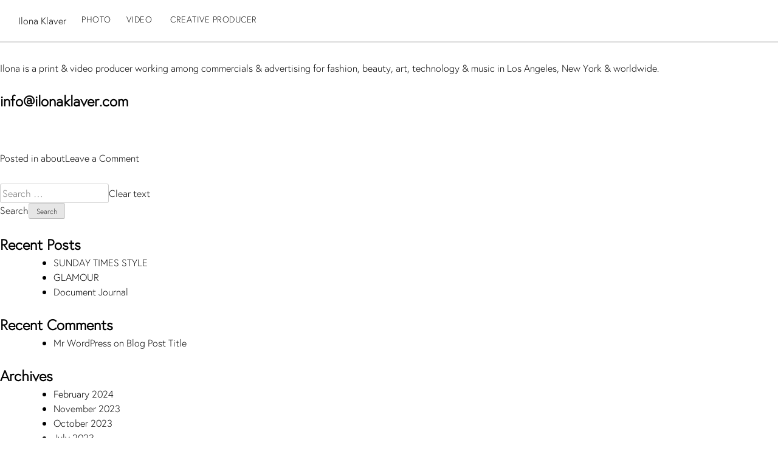

--- FILE ---
content_type: text/html; charset=UTF-8
request_url: http://www.ilonaklaver.com/marc-jacobs/
body_size: 13562
content:
<!doctype html>
<html lang="en">
<head>
	<meta charset="UTF-8">
	<meta name="viewport" content="width=device-width, initial-scale=1">
	<link rel="profile" href="http://gmpg.org/xfn/11">

	<title>MARC JACOBS &#8211; Ilona Klaver</title>
<meta name='robots' content='max-image-preview:large' />
<link rel='dns-prefetch' href='//cdn.jsdelivr.net' />
<link rel="alternate" type="application/rss+xml" title="Ilona Klaver &raquo; Feed" href="http://www.ilonaklaver.com/feed/" />
<link rel="alternate" type="application/rss+xml" title="Ilona Klaver &raquo; Comments Feed" href="http://www.ilonaklaver.com/comments/feed/" />
<link rel="alternate" type="application/rss+xml" title="Ilona Klaver &raquo; MARC JACOBS Comments Feed" href="http://www.ilonaklaver.com/marc-jacobs/feed/" />
<script type="text/javascript">
window._wpemojiSettings = {"baseUrl":"https:\/\/s.w.org\/images\/core\/emoji\/14.0.0\/72x72\/","ext":".png","svgUrl":"https:\/\/s.w.org\/images\/core\/emoji\/14.0.0\/svg\/","svgExt":".svg","source":{"concatemoji":"http:\/\/www.ilonaklaver.com\/wp-includes\/js\/wp-emoji-release.min.js?ver=6.2.8"}};
/*! This file is auto-generated */
!function(e,a,t){var n,r,o,i=a.createElement("canvas"),p=i.getContext&&i.getContext("2d");function s(e,t){p.clearRect(0,0,i.width,i.height),p.fillText(e,0,0);e=i.toDataURL();return p.clearRect(0,0,i.width,i.height),p.fillText(t,0,0),e===i.toDataURL()}function c(e){var t=a.createElement("script");t.src=e,t.defer=t.type="text/javascript",a.getElementsByTagName("head")[0].appendChild(t)}for(o=Array("flag","emoji"),t.supports={everything:!0,everythingExceptFlag:!0},r=0;r<o.length;r++)t.supports[o[r]]=function(e){if(p&&p.fillText)switch(p.textBaseline="top",p.font="600 32px Arial",e){case"flag":return s("\ud83c\udff3\ufe0f\u200d\u26a7\ufe0f","\ud83c\udff3\ufe0f\u200b\u26a7\ufe0f")?!1:!s("\ud83c\uddfa\ud83c\uddf3","\ud83c\uddfa\u200b\ud83c\uddf3")&&!s("\ud83c\udff4\udb40\udc67\udb40\udc62\udb40\udc65\udb40\udc6e\udb40\udc67\udb40\udc7f","\ud83c\udff4\u200b\udb40\udc67\u200b\udb40\udc62\u200b\udb40\udc65\u200b\udb40\udc6e\u200b\udb40\udc67\u200b\udb40\udc7f");case"emoji":return!s("\ud83e\udef1\ud83c\udffb\u200d\ud83e\udef2\ud83c\udfff","\ud83e\udef1\ud83c\udffb\u200b\ud83e\udef2\ud83c\udfff")}return!1}(o[r]),t.supports.everything=t.supports.everything&&t.supports[o[r]],"flag"!==o[r]&&(t.supports.everythingExceptFlag=t.supports.everythingExceptFlag&&t.supports[o[r]]);t.supports.everythingExceptFlag=t.supports.everythingExceptFlag&&!t.supports.flag,t.DOMReady=!1,t.readyCallback=function(){t.DOMReady=!0},t.supports.everything||(n=function(){t.readyCallback()},a.addEventListener?(a.addEventListener("DOMContentLoaded",n,!1),e.addEventListener("load",n,!1)):(e.attachEvent("onload",n),a.attachEvent("onreadystatechange",function(){"complete"===a.readyState&&t.readyCallback()})),(e=t.source||{}).concatemoji?c(e.concatemoji):e.wpemoji&&e.twemoji&&(c(e.twemoji),c(e.wpemoji)))}(window,document,window._wpemojiSettings);
</script>
<style type="text/css">
img.wp-smiley,
img.emoji {
	display: inline !important;
	border: none !important;
	box-shadow: none !important;
	height: 1em !important;
	width: 1em !important;
	margin: 0 0.07em !important;
	vertical-align: -0.1em !important;
	background: none !important;
	padding: 0 !important;
}
</style>
	<link rel='stylesheet' id='wp-block-library-css' href='http://www.ilonaklaver.com/wp-includes/css/dist/block-library/style.min.css?ver=6.2.8' type='text/css' media='all' />
<link rel='stylesheet' id='font-awesome-css' href='http://www.ilonaklaver.com/wp-content/plugins/contact-widgets/assets/css/font-awesome.min.css?ver=4.7.0' type='text/css' media='all' />
<link rel='stylesheet' id='classic-theme-styles-css' href='http://www.ilonaklaver.com/wp-includes/css/classic-themes.min.css?ver=6.2.8' type='text/css' media='all' />
<style id='global-styles-inline-css' type='text/css'>
body{--wp--preset--color--black: #000000;--wp--preset--color--cyan-bluish-gray: #abb8c3;--wp--preset--color--white: #ffffff;--wp--preset--color--pale-pink: #f78da7;--wp--preset--color--vivid-red: #cf2e2e;--wp--preset--color--luminous-vivid-orange: #ff6900;--wp--preset--color--luminous-vivid-amber: #fcb900;--wp--preset--color--light-green-cyan: #7bdcb5;--wp--preset--color--vivid-green-cyan: #00d084;--wp--preset--color--pale-cyan-blue: #8ed1fc;--wp--preset--color--vivid-cyan-blue: #0693e3;--wp--preset--color--vivid-purple: #9b51e0;--wp--preset--gradient--vivid-cyan-blue-to-vivid-purple: linear-gradient(135deg,rgba(6,147,227,1) 0%,rgb(155,81,224) 100%);--wp--preset--gradient--light-green-cyan-to-vivid-green-cyan: linear-gradient(135deg,rgb(122,220,180) 0%,rgb(0,208,130) 100%);--wp--preset--gradient--luminous-vivid-amber-to-luminous-vivid-orange: linear-gradient(135deg,rgba(252,185,0,1) 0%,rgba(255,105,0,1) 100%);--wp--preset--gradient--luminous-vivid-orange-to-vivid-red: linear-gradient(135deg,rgba(255,105,0,1) 0%,rgb(207,46,46) 100%);--wp--preset--gradient--very-light-gray-to-cyan-bluish-gray: linear-gradient(135deg,rgb(238,238,238) 0%,rgb(169,184,195) 100%);--wp--preset--gradient--cool-to-warm-spectrum: linear-gradient(135deg,rgb(74,234,220) 0%,rgb(151,120,209) 20%,rgb(207,42,186) 40%,rgb(238,44,130) 60%,rgb(251,105,98) 80%,rgb(254,248,76) 100%);--wp--preset--gradient--blush-light-purple: linear-gradient(135deg,rgb(255,206,236) 0%,rgb(152,150,240) 100%);--wp--preset--gradient--blush-bordeaux: linear-gradient(135deg,rgb(254,205,165) 0%,rgb(254,45,45) 50%,rgb(107,0,62) 100%);--wp--preset--gradient--luminous-dusk: linear-gradient(135deg,rgb(255,203,112) 0%,rgb(199,81,192) 50%,rgb(65,88,208) 100%);--wp--preset--gradient--pale-ocean: linear-gradient(135deg,rgb(255,245,203) 0%,rgb(182,227,212) 50%,rgb(51,167,181) 100%);--wp--preset--gradient--electric-grass: linear-gradient(135deg,rgb(202,248,128) 0%,rgb(113,206,126) 100%);--wp--preset--gradient--midnight: linear-gradient(135deg,rgb(2,3,129) 0%,rgb(40,116,252) 100%);--wp--preset--duotone--dark-grayscale: url('#wp-duotone-dark-grayscale');--wp--preset--duotone--grayscale: url('#wp-duotone-grayscale');--wp--preset--duotone--purple-yellow: url('#wp-duotone-purple-yellow');--wp--preset--duotone--blue-red: url('#wp-duotone-blue-red');--wp--preset--duotone--midnight: url('#wp-duotone-midnight');--wp--preset--duotone--magenta-yellow: url('#wp-duotone-magenta-yellow');--wp--preset--duotone--purple-green: url('#wp-duotone-purple-green');--wp--preset--duotone--blue-orange: url('#wp-duotone-blue-orange');--wp--preset--font-size--small: 13px;--wp--preset--font-size--medium: 20px;--wp--preset--font-size--large: 36px;--wp--preset--font-size--x-large: 42px;--wp--preset--spacing--20: 0.44rem;--wp--preset--spacing--30: 0.67rem;--wp--preset--spacing--40: 1rem;--wp--preset--spacing--50: 1.5rem;--wp--preset--spacing--60: 2.25rem;--wp--preset--spacing--70: 3.38rem;--wp--preset--spacing--80: 5.06rem;--wp--preset--shadow--natural: 6px 6px 9px rgba(0, 0, 0, 0.2);--wp--preset--shadow--deep: 12px 12px 50px rgba(0, 0, 0, 0.4);--wp--preset--shadow--sharp: 6px 6px 0px rgba(0, 0, 0, 0.2);--wp--preset--shadow--outlined: 6px 6px 0px -3px rgba(255, 255, 255, 1), 6px 6px rgba(0, 0, 0, 1);--wp--preset--shadow--crisp: 6px 6px 0px rgba(0, 0, 0, 1);}:where(.is-layout-flex){gap: 0.5em;}body .is-layout-flow > .alignleft{float: left;margin-inline-start: 0;margin-inline-end: 2em;}body .is-layout-flow > .alignright{float: right;margin-inline-start: 2em;margin-inline-end: 0;}body .is-layout-flow > .aligncenter{margin-left: auto !important;margin-right: auto !important;}body .is-layout-constrained > .alignleft{float: left;margin-inline-start: 0;margin-inline-end: 2em;}body .is-layout-constrained > .alignright{float: right;margin-inline-start: 2em;margin-inline-end: 0;}body .is-layout-constrained > .aligncenter{margin-left: auto !important;margin-right: auto !important;}body .is-layout-constrained > :where(:not(.alignleft):not(.alignright):not(.alignfull)){max-width: var(--wp--style--global--content-size);margin-left: auto !important;margin-right: auto !important;}body .is-layout-constrained > .alignwide{max-width: var(--wp--style--global--wide-size);}body .is-layout-flex{display: flex;}body .is-layout-flex{flex-wrap: wrap;align-items: center;}body .is-layout-flex > *{margin: 0;}:where(.wp-block-columns.is-layout-flex){gap: 2em;}.has-black-color{color: var(--wp--preset--color--black) !important;}.has-cyan-bluish-gray-color{color: var(--wp--preset--color--cyan-bluish-gray) !important;}.has-white-color{color: var(--wp--preset--color--white) !important;}.has-pale-pink-color{color: var(--wp--preset--color--pale-pink) !important;}.has-vivid-red-color{color: var(--wp--preset--color--vivid-red) !important;}.has-luminous-vivid-orange-color{color: var(--wp--preset--color--luminous-vivid-orange) !important;}.has-luminous-vivid-amber-color{color: var(--wp--preset--color--luminous-vivid-amber) !important;}.has-light-green-cyan-color{color: var(--wp--preset--color--light-green-cyan) !important;}.has-vivid-green-cyan-color{color: var(--wp--preset--color--vivid-green-cyan) !important;}.has-pale-cyan-blue-color{color: var(--wp--preset--color--pale-cyan-blue) !important;}.has-vivid-cyan-blue-color{color: var(--wp--preset--color--vivid-cyan-blue) !important;}.has-vivid-purple-color{color: var(--wp--preset--color--vivid-purple) !important;}.has-black-background-color{background-color: var(--wp--preset--color--black) !important;}.has-cyan-bluish-gray-background-color{background-color: var(--wp--preset--color--cyan-bluish-gray) !important;}.has-white-background-color{background-color: var(--wp--preset--color--white) !important;}.has-pale-pink-background-color{background-color: var(--wp--preset--color--pale-pink) !important;}.has-vivid-red-background-color{background-color: var(--wp--preset--color--vivid-red) !important;}.has-luminous-vivid-orange-background-color{background-color: var(--wp--preset--color--luminous-vivid-orange) !important;}.has-luminous-vivid-amber-background-color{background-color: var(--wp--preset--color--luminous-vivid-amber) !important;}.has-light-green-cyan-background-color{background-color: var(--wp--preset--color--light-green-cyan) !important;}.has-vivid-green-cyan-background-color{background-color: var(--wp--preset--color--vivid-green-cyan) !important;}.has-pale-cyan-blue-background-color{background-color: var(--wp--preset--color--pale-cyan-blue) !important;}.has-vivid-cyan-blue-background-color{background-color: var(--wp--preset--color--vivid-cyan-blue) !important;}.has-vivid-purple-background-color{background-color: var(--wp--preset--color--vivid-purple) !important;}.has-black-border-color{border-color: var(--wp--preset--color--black) !important;}.has-cyan-bluish-gray-border-color{border-color: var(--wp--preset--color--cyan-bluish-gray) !important;}.has-white-border-color{border-color: var(--wp--preset--color--white) !important;}.has-pale-pink-border-color{border-color: var(--wp--preset--color--pale-pink) !important;}.has-vivid-red-border-color{border-color: var(--wp--preset--color--vivid-red) !important;}.has-luminous-vivid-orange-border-color{border-color: var(--wp--preset--color--luminous-vivid-orange) !important;}.has-luminous-vivid-amber-border-color{border-color: var(--wp--preset--color--luminous-vivid-amber) !important;}.has-light-green-cyan-border-color{border-color: var(--wp--preset--color--light-green-cyan) !important;}.has-vivid-green-cyan-border-color{border-color: var(--wp--preset--color--vivid-green-cyan) !important;}.has-pale-cyan-blue-border-color{border-color: var(--wp--preset--color--pale-cyan-blue) !important;}.has-vivid-cyan-blue-border-color{border-color: var(--wp--preset--color--vivid-cyan-blue) !important;}.has-vivid-purple-border-color{border-color: var(--wp--preset--color--vivid-purple) !important;}.has-vivid-cyan-blue-to-vivid-purple-gradient-background{background: var(--wp--preset--gradient--vivid-cyan-blue-to-vivid-purple) !important;}.has-light-green-cyan-to-vivid-green-cyan-gradient-background{background: var(--wp--preset--gradient--light-green-cyan-to-vivid-green-cyan) !important;}.has-luminous-vivid-amber-to-luminous-vivid-orange-gradient-background{background: var(--wp--preset--gradient--luminous-vivid-amber-to-luminous-vivid-orange) !important;}.has-luminous-vivid-orange-to-vivid-red-gradient-background{background: var(--wp--preset--gradient--luminous-vivid-orange-to-vivid-red) !important;}.has-very-light-gray-to-cyan-bluish-gray-gradient-background{background: var(--wp--preset--gradient--very-light-gray-to-cyan-bluish-gray) !important;}.has-cool-to-warm-spectrum-gradient-background{background: var(--wp--preset--gradient--cool-to-warm-spectrum) !important;}.has-blush-light-purple-gradient-background{background: var(--wp--preset--gradient--blush-light-purple) !important;}.has-blush-bordeaux-gradient-background{background: var(--wp--preset--gradient--blush-bordeaux) !important;}.has-luminous-dusk-gradient-background{background: var(--wp--preset--gradient--luminous-dusk) !important;}.has-pale-ocean-gradient-background{background: var(--wp--preset--gradient--pale-ocean) !important;}.has-electric-grass-gradient-background{background: var(--wp--preset--gradient--electric-grass) !important;}.has-midnight-gradient-background{background: var(--wp--preset--gradient--midnight) !important;}.has-small-font-size{font-size: var(--wp--preset--font-size--small) !important;}.has-medium-font-size{font-size: var(--wp--preset--font-size--medium) !important;}.has-large-font-size{font-size: var(--wp--preset--font-size--large) !important;}.has-x-large-font-size{font-size: var(--wp--preset--font-size--x-large) !important;}
.wp-block-navigation a:where(:not(.wp-element-button)){color: inherit;}
:where(.wp-block-columns.is-layout-flex){gap: 2em;}
.wp-block-pullquote{font-size: 1.5em;line-height: 1.6;}
</style>
<link rel='stylesheet' id='ilona-style-css' href='http://www.ilonaklaver.com/wp-content/themes/ilona/style.css?ver=6.2.8' type='text/css' media='all' />
<style id='rocket-lazyload-inline-css' type='text/css'>
.rll-youtube-player{position:relative;padding-bottom:56.23%;height:0;overflow:hidden;max-width:100%;}.rll-youtube-player iframe{position:absolute;top:0;left:0;width:100%;height:100%;z-index:100;background:0 0}.rll-youtube-player img{bottom:0;display:block;left:0;margin:auto;max-width:100%;width:100%;position:absolute;right:0;top:0;border:none;height:auto;cursor:pointer;-webkit-transition:.4s all;-moz-transition:.4s all;transition:.4s all}.rll-youtube-player img:hover{-webkit-filter:brightness(75%)}.rll-youtube-player .play{height:72px;width:72px;left:50%;top:50%;margin-left:-36px;margin-top:-36px;position:absolute;background:url(http://www.ilonaklaver.com/wp-content/plugins/rocket-lazy-load/assets/img/youtube.png) no-repeat;cursor:pointer}
</style>
<link rel="https://api.w.org/" href="http://www.ilonaklaver.com/wp-json/" /><link rel="alternate" type="application/json" href="http://www.ilonaklaver.com/wp-json/wp/v2/posts/973" /><link rel="EditURI" type="application/rsd+xml" title="RSD" href="http://www.ilonaklaver.com/xmlrpc.php?rsd" />
<link rel="wlwmanifest" type="application/wlwmanifest+xml" href="http://www.ilonaklaver.com/wp-includes/wlwmanifest.xml" />
<meta name="generator" content="WordPress 6.2.8" />
<link rel="canonical" href="http://www.ilonaklaver.com/marc-jacobs/" />
<link rel='shortlink' href='http://www.ilonaklaver.com/?p=973' />
<link rel="alternate" type="application/json+oembed" href="http://www.ilonaklaver.com/wp-json/oembed/1.0/embed?url=http%3A%2F%2Fwww.ilonaklaver.com%2Fmarc-jacobs%2F" />
<link rel="alternate" type="text/xml+oembed" href="http://www.ilonaklaver.com/wp-json/oembed/1.0/embed?url=http%3A%2F%2Fwww.ilonaklaver.com%2Fmarc-jacobs%2F&#038;format=xml" />
<link rel="pingback" href="http://www.ilonaklaver.com/xmlrpc.php"><style type="text/css">.recentcomments a{display:inline !important;padding:0 !important;margin:0 !important;}</style><link rel="icon" href="http://www.ilonaklaver.com/wp-content/uploads/2018/07/cropped-Screen-Shot-2018-07-19-at-1.45.15-AM-32x32.png" sizes="32x32" />
<link rel="icon" href="http://www.ilonaklaver.com/wp-content/uploads/2018/07/cropped-Screen-Shot-2018-07-19-at-1.45.15-AM-192x192.png" sizes="192x192" />
<link rel="apple-touch-icon" href="http://www.ilonaklaver.com/wp-content/uploads/2018/07/cropped-Screen-Shot-2018-07-19-at-1.45.15-AM-180x180.png" />
<meta name="msapplication-TileImage" content="http://www.ilonaklaver.com/wp-content/uploads/2018/07/cropped-Screen-Shot-2018-07-19-at-1.45.15-AM-270x270.png" />
		<style type="text/css" id="wp-custom-css">
			/*WPPS-55911 VS*/

.grid-item {background-size:contain}

.grid-item:hover {
    outline: none;
    transform: scale(1.04);
}

.grid-item.two-cols:hover, .grid-item.wide.wide-enlarge:hover {
    transform: none;
}

.wide-enlarge img {border:none}

.grid-item .playbutton {
    position: absolute;
    top: 11vw;
    left: 47%;
}

/*WPPS-55911 VS END*/		</style>
		<noscript><style id="rocket-lazyload-nojs-css">.rll-youtube-player, [data-lazy-src]{display:none !important;}</style></noscript></head>

<body class="post-template-default single single-post postid-973 single-format-standard">
<div id="page" class="site">
	<a class="skip-link screen-reader-text" href="#content">Skip to content</a>

	<header id="masthead" class="site-header">
		<div class="site-branding desktop">
							<p class="site-title"><a href="http://www.ilonaklaver.com/" rel="home">Ilona Klaver</a></p>
						<p class="photo-tab">Photo</p>
			<p class="video-tab">Video</p>
		
							<p class="site-description">Creative Producer</p>
			


		</div><!-- .site-branding -->
		<div class="site-branding mobile mobile-branding">
							<p class="site-title"><a href="http://www.ilonaklaver.com/" rel="home">Ilona Klaver</a></p>
							<p class="site-description">Creative Producer</p>
			


		</div><!-- .site-branding -->
	
		<div class="contact mobile">Contact</div>
		<div class="go-home hidden">Home</div>
		<div class="mobile-photo-video">
			<p class="filter-tab">FILTER: </p>
			<p class="photo-tab">Photo</p>
			<p class="video-tab">Video</p>
			<p class="viewAll-tab">VIEW ALL</p>
		</div>
		<div class="titles">
			<!-- Start the Loop. -->
									<h2>MARC JACOBS</h2>
						</div>

		<nav id="site-navigation" class="main-navigation">
			<button class="menu-toggle" aria-controls="primary-menu" aria-expanded="false">Primary Menu</button>
			<div class="menu-primary-menu-container"><ul id="primary-menu" class="menu"><li id="menu-item-170" class="menu-item menu-item-type-post_type menu-item-object-page menu-item-home menu-item-170"><a href="http://www.ilonaklaver.com/home/">Home</a></li>
<li id="menu-item-1067" class="menu-item menu-item-type-post_type menu-item-object-page menu-item-1067"><a href="http://www.ilonaklaver.com/home-5/">Home</a></li>
<li id="menu-item-1049" class="menu-item menu-item-type-post_type menu-item-object-page menu-item-1049"><a href="http://www.ilonaklaver.com/home-5/">Home</a></li>
<li id="menu-item-172" class="menu-item menu-item-type-post_type menu-item-object-page menu-item-172"><a href="http://www.ilonaklaver.com/about/">About Us</a></li>
<li id="menu-item-1051" class="menu-item menu-item-type-post_type menu-item-object-page menu-item-1051"><a href="http://www.ilonaklaver.com/about-2/">About Us</a></li>
<li id="menu-item-1069" class="menu-item menu-item-type-post_type menu-item-object-page menu-item-1069"><a href="http://www.ilonaklaver.com/about-2/">About Us</a></li>
<li id="menu-item-169" class="menu-item menu-item-type-post_type menu-item-object-page menu-item-169"><a href="http://www.ilonaklaver.com/services/">Services</a></li>
<li id="menu-item-1048" class="menu-item menu-item-type-post_type menu-item-object-page menu-item-1048"><a href="http://www.ilonaklaver.com/services-3/">Services</a></li>
<li id="menu-item-1066" class="menu-item menu-item-type-post_type menu-item-object-page menu-item-1066"><a href="http://www.ilonaklaver.com/services-3/">Services</a></li>
<li id="menu-item-166" class="menu-item menu-item-type-post_type menu-item-object-page current_page_parent menu-item-166"><a href="http://www.ilonaklaver.com/blog/">Blog</a></li>
<li id="menu-item-1045" class="menu-item menu-item-type-post_type menu-item-object-page menu-item-1045"><a href="http://www.ilonaklaver.com/blog-2/">Blog</a></li>
<li id="menu-item-1063" class="menu-item menu-item-type-post_type menu-item-object-page menu-item-1063"><a href="http://www.ilonaklaver.com/blog-2/">Blog</a></li>
<li id="menu-item-1068" class="menu-item menu-item-type-post_type menu-item-object-page menu-item-1068"><a href="http://www.ilonaklaver.com/contact-2/">Contact Us</a></li>
<li id="menu-item-171" class="menu-item menu-item-type-post_type menu-item-object-page menu-item-171"><a href="http://www.ilonaklaver.com/contact/">Contact Us</a></li>
<li id="menu-item-1050" class="menu-item menu-item-type-post_type menu-item-object-page menu-item-1050"><a href="http://www.ilonaklaver.com/contact-2/">Contact Us</a></li>
<li id="menu-item-237" class="menu-item menu-item-type-post_type menu-item-object-page menu-item-237"><a href="http://www.ilonaklaver.com/faq/">FAQ</a></li>
<li id="menu-item-1052" class="menu-item menu-item-type-post_type menu-item-object-page menu-item-1052"><a href="http://www.ilonaklaver.com/faq-2/">FAQ</a></li>
<li id="menu-item-1070" class="menu-item menu-item-type-post_type menu-item-object-page menu-item-1070"><a href="http://www.ilonaklaver.com/faq-2/">FAQ</a></li>
<li id="menu-item-168" class="menu-item menu-item-type-post_type menu-item-object-page menu-item-168"><a href="http://www.ilonaklaver.com/portfolio/">Portfolio</a></li>
<li id="menu-item-1047" class="menu-item menu-item-type-post_type menu-item-object-page menu-item-1047"><a href="http://www.ilonaklaver.com/portfolio-2/">Portfolio</a></li>
<li id="menu-item-1065" class="menu-item menu-item-type-post_type menu-item-object-page menu-item-1065"><a href="http://www.ilonaklaver.com/portfolio-2/">Portfolio</a></li>
<li id="menu-item-167" class="menu-item menu-item-type-post_type menu-item-object-page menu-item-167"><a href="http://www.ilonaklaver.com/gallery/">Gallery</a></li>
<li id="menu-item-1046" class="menu-item menu-item-type-post_type menu-item-object-page menu-item-1046"><a href="http://www.ilonaklaver.com/gallery-9/">Gallery</a></li>
<li id="menu-item-1064" class="menu-item menu-item-type-post_type menu-item-object-page menu-item-1064"><a href="http://www.ilonaklaver.com/gallery-9/">Gallery</a></li>
</ul></div>		</nav><!-- #site-navigation -->
	</header><!-- #masthead -->

	<section id="about">
		<div>
													<!-- begin query for homepage - to get the news -->
																											<!-- begin while loop to get the posts -->
																		<p>Ilona is a print &amp; video producer working among commercials &amp; advertising for fashion, beauty, art, technology &amp; music in Los Angeles, New York &amp; worldwide.</p>
<div>
<h2><a href="mailto:info@ilonaklaver.com">info@ilonaklaver.com</a></h2>
<h2></h2>
<h2></h2>
</div>
<div>
<div class="topGrid">
<p>&nbsp;</p>
</div>
</div>
										<!-- end main div for the homepage news posts -->
														<div class="close-about"> CLOSE </div>
		</div>
	</section>

	<div id="content" class="site-content">

	<div id="primary" class="content-area">
		<main id="main" class="site-main">

		
<article id="post-1041" class="post-1041 post type-post status-publish format-standard hentry category-about">
	<header class="entry-header">
		<h2 class="entry-title"><a href="http://www.ilonaklaver.com/about/" rel="bookmark">About</a></h2>		<div class="entry-meta">
			<span class="posted-on">Posted on <a href="http://www.ilonaklaver.com/about/" rel="bookmark"><time class="entry-date published" datetime="2018-01-02T20:09:44-07:00">January 2, 2018</time><time class="updated" datetime="2023-01-11T11:40:10-07:00">January 11, 2023</time></a></span><span class="byline"> by <span class="author vcard"><a class="url fn n" href="http://www.ilonaklaver.com/author/admin/">admin</a></span></span>		</div><!-- .entry-meta -->
			</header><!-- .entry-header -->

	<div class="entry-content">
		<p>Ilona is a print &amp; video producer working among commercials &amp; advertising for fashion, beauty, art, technology &amp; music in Los Angeles, New York &amp; worldwide.</p>
<div>
<h2><a href="mailto:info@ilonaklaver.com">info@ilonaklaver.com</a></h2>
<h2></h2>
<h2></h2>
</div>
<div>
<div class="topGrid">
<p>&nbsp;</p>
</div>
</div>
	</div><!-- .entry-content -->

	<footer class="entry-footer">
		<span class="cat-links">Posted in <a href="http://www.ilonaklaver.com/category/about/" rel="category tag">about</a></span><span class="comments-link"><a href="http://www.ilonaklaver.com/about/#respond">Leave a Comment<span class="screen-reader-text"> on About</span></a></span>	</footer><!-- .entry-footer -->
</article><!-- #post-1041 -->

	<nav class="navigation post-navigation" aria-label="Posts">
		<h2 class="screen-reader-text">Post navigation</h2>
		<div class="nav-links"><div class="nav-previous"><a href="http://www.ilonaklaver.com/hello-world-2/" rel="prev">Blog Post Title</a></div><div class="nav-next"><a href="http://www.ilonaklaver.com/lucky-brand/" rel="next">Lucky Brand</a></div></div>
	</nav>
		</main><!-- #main -->
	</div><!-- #primary -->


<aside id="secondary" class="widget-area">
	<section id="search-2" class="widget widget_search"><form role="search" method="get" class="search-form" action="http://www.ilonaklaver.com/">
				<label>
					<span class="screen-reader-text">Search for:</span>
					<input type="search" class="search-field" placeholder="Search &hellip;" value="" name="s" />
				</label>
				<input type="submit" class="search-submit" value="Search" />
			</form></section>
		<section id="recent-posts-2" class="widget widget_recent_entries">
		<h2 class="widget-title">Recent Posts</h2>
		<ul>
											<li>
					<a href="http://www.ilonaklaver.com/sunday-times-style-2/">SUNDAY TIMES STYLE</a>
									</li>
											<li>
					<a href="http://www.ilonaklaver.com/glamour-4/">GLAMOUR</a>
									</li>
											<li>
					<a href="http://www.ilonaklaver.com/document-journal/">Document Journal</a>
									</li>
					</ul>

		</section><section id="recent-comments-2" class="widget widget_recent_comments"><h2 class="widget-title">Recent Comments</h2><ul id="recentcomments"><li class="recentcomments"><span class="comment-author-link"><a href="http://wordpress.org/" class="url" rel="ugc external nofollow">Mr WordPress</a></span> on <a href="http://www.ilonaklaver.com/hello-world-2/#comment-59">Blog Post Title</a></li></ul></section><section id="archives-2" class="widget widget_archive"><h2 class="widget-title">Archives</h2>
			<ul>
					<li><a href='http://www.ilonaklaver.com/2024/02/'>February 2024</a></li>
	<li><a href='http://www.ilonaklaver.com/2023/11/'>November 2023</a></li>
	<li><a href='http://www.ilonaklaver.com/2023/10/'>October 2023</a></li>
	<li><a href='http://www.ilonaklaver.com/2023/07/'>July 2023</a></li>
	<li><a href='http://www.ilonaklaver.com/2023/06/'>June 2023</a></li>
	<li><a href='http://www.ilonaklaver.com/2023/05/'>May 2023</a></li>
	<li><a href='http://www.ilonaklaver.com/2023/02/'>February 2023</a></li>
	<li><a href='http://www.ilonaklaver.com/2023/01/'>January 2023</a></li>
	<li><a href='http://www.ilonaklaver.com/2022/12/'>December 2022</a></li>
	<li><a href='http://www.ilonaklaver.com/2022/10/'>October 2022</a></li>
	<li><a href='http://www.ilonaklaver.com/2022/07/'>July 2022</a></li>
	<li><a href='http://www.ilonaklaver.com/2020/01/'>January 2020</a></li>
	<li><a href='http://www.ilonaklaver.com/2019/11/'>November 2019</a></li>
	<li><a href='http://www.ilonaklaver.com/2019/04/'>April 2019</a></li>
	<li><a href='http://www.ilonaklaver.com/2019/02/'>February 2019</a></li>
	<li><a href='http://www.ilonaklaver.com/2019/01/'>January 2019</a></li>
	<li><a href='http://www.ilonaklaver.com/2018/07/'>July 2018</a></li>
	<li><a href='http://www.ilonaklaver.com/2018/06/'>June 2018</a></li>
	<li><a href='http://www.ilonaklaver.com/2018/04/'>April 2018</a></li>
	<li><a href='http://www.ilonaklaver.com/2018/03/'>March 2018</a></li>
	<li><a href='http://www.ilonaklaver.com/2018/01/'>January 2018</a></li>
			</ul>

			</section></aside><!-- #secondary -->

	</div><!-- #content -->

	<footer id="colophon" class="site-footer">
		<div class="site-info">
			<a href="https://wordpress.org/"></a>
			<span class="sep"> </span>

		</div><!-- .site-info -->
	</footer><!-- #colophon -->
</div><!-- #page -->

<script type='text/javascript' src='http://www.ilonaklaver.compath-to-interaction-observer.js' id='interaction-observer-polyfill-js'></script>
<script type='text/javascript' src='https://cdn.jsdelivr.net/npm/lozad@1.3.0/dist/lozad.min.js' id='lozad-js'></script>
<script type='text/javascript' id='lozad-js-after'>
        lozad(".lazy-load").observe();
    
</script>
<script type='text/javascript' src='http://www.ilonaklaver.com/wp-content/themes/ilona/js/navigation.js?ver=20151215' id='ilona-navigation-js'></script>
<script type='text/javascript' src='http://www.ilonaklaver.com/wp-content/themes/ilona/js/skip-link-focus-fix.js?ver=20151215' id='ilona-skip-link-focus-fix-js'></script>
<script type='text/javascript' src='http://www.ilonaklaver.com/wp-includes/js/comment-reply.min.js?ver=6.2.8' id='comment-reply-js'></script>
<script>window.lazyLoadOptions = {
                elements_selector: "img[data-lazy-src],.rocket-lazyload,iframe[data-lazy-src]",
                data_src: "lazy-src",
                data_srcset: "lazy-srcset",
                data_sizes: "lazy-sizes",
                class_loading: "lazyloading",
                class_loaded: "lazyloaded",
                threshold: 300,
                callback_loaded: function(element) {
                    if ( element.tagName === "IFRAME" && element.dataset.rocketLazyload == "fitvidscompatible" ) {
                        if (element.classList.contains("lazyloaded") ) {
                            if (typeof window.jQuery != "undefined") {
                                if (jQuery.fn.fitVids) {
                                    jQuery(element).parent().fitVids();
                                }
                            }
                        }
                    }
                }};
        window.addEventListener('LazyLoad::Initialized', function (e) {
            var lazyLoadInstance = e.detail.instance;

            if (window.MutationObserver) {
                var observer = new MutationObserver(function(mutations) {
                    var image_count = 0;
                    var iframe_count = 0;
                    var rocketlazy_count = 0;

                    mutations.forEach(function(mutation) {
                        for (i = 0; i < mutation.addedNodes.length; i++) {
                            if (typeof mutation.addedNodes[i].getElementsByTagName !== 'function') {
                                return;
                            }

                           if (typeof mutation.addedNodes[i].getElementsByClassName !== 'function') {
                                return;
                            }

                            images = mutation.addedNodes[i].getElementsByTagName('img');
                            is_image = mutation.addedNodes[i].tagName == "IMG";
                            iframes = mutation.addedNodes[i].getElementsByTagName('iframe');
                            is_iframe = mutation.addedNodes[i].tagName == "IFRAME";
                            rocket_lazy = mutation.addedNodes[i].getElementsByClassName('rocket-lazyload');

                            image_count += images.length;
			                iframe_count += iframes.length;
			                rocketlazy_count += rocket_lazy.length;

                            if(is_image){
                                image_count += 1;
                            }

                            if(is_iframe){
                                iframe_count += 1;
                            }
                        }
                    } );

                    if(image_count > 0 || iframe_count > 0 || rocketlazy_count > 0){
                        lazyLoadInstance.update();
                    }
                } );

                var b      = document.getElementsByTagName("body")[0];
                var config = { childList: true, subtree: true };

                observer.observe(b, config);
            }
        }, false);</script><script data-no-minify="1" async src="http://www.ilonaklaver.com/wp-content/plugins/rocket-lazy-load/assets/js/16.1/lazyload.min.js"></script><script>function lazyLoadThumb(e){var t='<img loading="lazy" data-lazy-src="https://i.ytimg.com/vi/ID/hqdefault.jpg" alt="" width="480" height="360"><noscript><img src="https://i.ytimg.com/vi/ID/hqdefault.jpg" alt="" width="480" height="360"></noscript>',a='<div class="play"></div>';return t.replace("ID",e)+a}function lazyLoadYoutubeIframe(){var e=document.createElement("iframe"),t="ID?autoplay=1";t+=0===this.dataset.query.length?'':'&'+this.dataset.query;e.setAttribute("src",t.replace("ID",this.dataset.src)),e.setAttribute("frameborder","0"),e.setAttribute("allowfullscreen","1"),e.setAttribute("allow", "accelerometer; autoplay; encrypted-media; gyroscope; picture-in-picture"),this.parentNode.replaceChild(e,this)}document.addEventListener("DOMContentLoaded",function(){var e,t,a=document.getElementsByClassName("rll-youtube-player");for(t=0;t<a.length;t++)e=document.createElement("div"),e.setAttribute("data-id",a[t].dataset.id),e.setAttribute("data-query", a[t].dataset.query),e.setAttribute("data-src", a[t].dataset.src),e.innerHTML=lazyLoadThumb(a[t].dataset.id),e.onclick=lazyLoadYoutubeIframe,a[t].appendChild(e)});</script><script src="https://code.jquery.com/jquery-1.10.2.js"></script>
<script src="http://code.jquery.com/mobile/1.4.5/jquery.mobile-1.4.5.min.js"></script>
<script type="text/javascript" src="https://cdn.rawgit.com/suprb/Nested/master/jquery.nested.js"></script>

<script>

// Change the site-description in the header to contact on hover
var siteBrand = document.querySelector('.site-description');
	let siteBrandFull = document.querySelector('.site-branding');
var siteTitle = document.querySelector('.site-title');
var des = document.querySelector('.site-description');
var about = document.querySelector('#about');
var closeAboutBottom = document.querySelector('.close-about');
var closePost = document.querySelector('.close-post');

var home = document.querySelector('.go-home');
var main = document.querySelector('.site-main');
var eachImage = document.querySelectorAll('.post-inner p');
var body = document.querySelector('body');
var load_more_main = document.querySelector('.load-more-main');
// add the cotent from the clicked post to the rolldown slide on click
var thePostContainer = document.querySelector('.post-container ');
var postInner = document.querySelector('.post-inner ');
var allArticles = document.querySelectorAll('main article');
var wind_width = $(window).width();
var contact = document.querySelector('.contact');
	
	
// If on Mobile
$('#about > div').each(function(){
	var isIphone = /(iPhone)/i.test(navigator.userAgent);
	var isSafari = !!navigator.userAgent.match(/Version\/[\d\.]+.*Safari/);
		if(isIphone && isSafari){
		   $('.post-inner').addClass('isSafari');
			 $('#about').addClass('isSafari');
			 $(this).css('height', $(this).innerHeight() + 64);
		} else {
			$(this).css('height', 'calc(100vh - 65px)');
		}

});

// If resize
window.addEventListener('resize', redoHeight);

function redoHeight(){
	$('#about > div').each(function(){
		var isIphone = /(iPhone)/i.test(navigator.userAgent);
		var isSafari = !!navigator.userAgent.match(/Version\/[\d\.]+.*Safari/);
			if(isIphone && isSafari){
			   $('.post-inner').addClass('isSafari');
				 $('#about').addClass('isSafari');
				 $(this).css('height', $(this).innerHeight());
			} else {
				$(this).css('height', 'calc(100vh - 65px)');
			}

	});
}

function changeDes(){
	des.innerHTML = "contact";
}

function returnDes(){
	des.innerHTML = "creative producer";
}

function togImage(){
	eachImage.classList.toggle('two-cols');
}

function changeCursor() {
	document.body.style.cursor = "url(http://test.madeline-omoore.com/wp-content/uploads/2018/01/Fill-1.png) 2 2, pointer";
}

function changeCursorBack() {
	document.body.style.cursor = "url(http://test.madeline-omoore.com/wp-content/uploads/2018/01/IK_Website_Icons_FA.png) 2 2, pointer";
}

// Close button on Click - close the about section on desktop
function closeIn() {
	// stop all videos playing on the page
// 	$('iframe')[0].src = "";
	 	$('.site-branding, .mobile-photo-video').removeClass('post-open');
	$('.video-playing iframe').each(function(){
		var currentSource =  $(this)[0].src;
		currentSource = currentSource.replace(/autoplay=1/g, 'autoplay=0');
		$(this)[0].src = currentSource;
	
	});
	// check to see if the about box is open
	// If it is open then dont close the post
	// Else close the post

	// check to see if you window width is smaller than 786

	if (wind_width <= 768) {

			var currentMain =
							parseInt($('#main').css('top').replace('-', '').replace('px',''));

		if ($(about).hasClass('openAbout')) {

			$('#about').removeClass('openAbout');
			$('.contact').html('contact');
			body.classList.remove('fixed');
			$('body').removeClass('mobile-fixed');
			$('html,body').animate({scrollTop: currentMain},0);
			$('#main').css('top', 0);
		} else {
			$(thePostContainer).slideUp();
			$(postInner).fadeOut(700);
			$(thePostContainer).removeClass('open').delay(800);
			$('.close-post').remove();
			body.classList.remove('fixed');
				$('body').removeClass('mobile-fixed');
			$('#about').removeClass('openAbout');
			$(home).html('contact');
			$(home).addClass('hidden');
			$('html,body').animate({scrollTop: currentMain},0);
			$('#main').css('top', 0);
		}
	} else {

			$(thePostContainer).slideUp();
			$(postInner).fadeOut(700);
			$(thePostContainer).removeClass('open').delay(800);
			$('.close-post').remove();
			body.classList.remove('fixed');
			$('#about').removeClass('openAbout');
			$(home).html('home');
			$(home).addClass('hidden');



	}



}

// Open the about page function
function openAbout(){
	about.classList.toggle('openAbout');
	$(body).addClass('fixed');

	$(home).html('home');
	if($(home).hasClass('hidden')) {
		$(home).removeClass('hidden');
	}

	if(wind_width < 768) {

		if($(contact)[0].innerHTML == 'home') {
			$(contact).html('contact');
		} else {
			$(contact).html('home');
		}
	}

}

// Mobile contact button
$(contact).on('click',function(){
	// stop everything behind it at the scroll position
	// get current scroll scroll
	var currentScroll = window.scrollY;
	var currentMain =
					parseInt($('#main').css('top').replace('-', '').replace('px',''));

	if ($('body').hasClass('mobile-fixed')) {
		$('#main').css('top', 0);
		$('body').removeClass('mobile-fixed');
		$('html,body').animate({scrollTop: currentMain},0);
	}  else {
			$(body).addClass('mobile-fixed');
		$('#main').css('top', -currentScroll + 44);
	}

	about.classList.toggle('openAbout');
	if($(this)[0].innerHTML == 'home') {
		$(this).html('contact');
	} else {
		$(this).html('home');
	}

	$(body).toggleClass('fixed');
	if(!$(home).hasClass('hidden')) {
		$(home).toggleClass('hidden');

	}
	$('.video-playing iframe').each(function(){
		var currentSource =  $(this)[0].src;
		currentSource = currentSource.replace(/autoplay=1/g, 'autoplay=0');
		$(this)[0].src = currentSource;
	
	});
});

// Open a post on mobile
$('.mobile-branding').on('click',function(){
	$('.video-playing iframe').each(function(){
		var currentSource =  $(this)[0].src;
		currentSource = currentSource.replace(/autoplay=1/g, 'autoplay=0');
		$(this)[0].src = currentSource;
	
	});
	$('.close-post').remove();
	$(about).removeClass('openAbout');
	$('.site-branding, .mobile-photo-video').removeClass('post-open');
	if($(contact)[0].innerHTML == 'close') {
		$(contact).html('contact');
	}
	$('#main').unbind('touchmove');
	var scrollTopPos =
			parseInt($('#main').css('top').replace('px','').replace('-',''));

	$('#main').css('top', '0');
	$(thePostContainer).slideUp();
	$(postInner).fadeOut(700);
	$(thePostContainer).removeClass('open').delay(800);
	body.classList.remove('fixed');
	$('#about').removeClass('openAbout');
	$(home).addClass('hidden');
	$('html,body').animate({scrollTop: scrollTopPos},0);
	$('body').removeClass('mobile-fixed');
});




function addEls(){
	$(postInner).fadeIn(700);
	$(thePostContainer).animate({'scrollTop': '0'},500);
	
	// TOGGLE THE WIDTH OF THE ELEMENTS
	$('.post-inner div').on('click', function(e){

		if($(this).hasClass('wide')) {
			$(this).prev().removeClass('contain');
			$(this).next().removeClass('contain');

		} else if ($(this).hasClass('two-cols')) {
			$(this).prev().removeClass('contain');
			$(this).next().removeClass('contain');
			$(this).removeClass('two-cols');
		} else {
			var window_top =$(postInner);
			var currentHeightPrev = $(this).prev().height();
			$(this).addClass('two-cols');
			$(this).prev().addClass('contain');
			$(this).next().addClass('contain');
			var image_top = $(this)[0].offsetTop -30;
			$(thePostContainer).animate({'scrollTop': image_top},800);
		}
	});

	// REMOVE THUMBNAIL AND PLAY VIDEO ON CLICK
	$(' .vid-thumb').on('click',function(e){
		var the_iframe = $(this).prev();
		var theSource = $(this).parent().attr('data-source');
		var the_video = $(this).prev();
		
		// check to see if we are on mobile 
		if ($('body').hasClass('isMobile')) {
			$(the_video)[0].src = theSource;
			$(this).remove();
		} else {
			if ($(this).parent().hasClass('video-playing')) {
				$(this).parent().removeClass('video-playing');
				$(this).parent().removeClass('stop-wide');
				$(the_video).attr('src','about:blank');
			} else {
				$(this).parent().addClass('video-playing');
				$(the_video)[0].src = theSource;
				$(this).parent().addClass('stop-wide');
			}
		}
		

	});

	$(postInner).removeClass('no-top-video');
	$(postInner).removeClass('top-video');
	$(postInner).removeClass('all-wide');
	// check to see if any of the first four posts are a video
	// if they are not a video give them a margin top of 120px
	// else dont
	$( ".post-inner div:lt(4)" ).each(function(){
		if($(this).hasClass('video-content') || $(this).hasClass('wide') ) {
			$(postInner).addClass('top-video');
		}
	});

	var hasWide = 0;
	$( ".post-inner div:lt(2)" ).each(function(){
		if($(this).hasClass('wide') ) {
			hasWide += 1;
		}
		if (hasWide >= 2) {
			$(postInner).addClass('all-wide');
		}
	});

	$('.wide').on('click',function(){
		console.log($(this).find('img').attr('image-src'));
		$(this).find('img').attr('src', $(this).find('img').attr('data-src'));
	 	$(this).toggleClass('wide-enlarge');
	});


}


function openSlide(e){

	$(home).html('HOME');
	// if you are on a mobile screen show the home_url
	// if (wind_width < 768) {
	// 	$(home).show();
	// }

	// remove the loadmore before you open another
	$('.load-more').remove();


	// If mobile change scroll to home
	// RETURN THE inner div to the scroll top

	$(thePostContainer).animate({scrollTop: '100px'});
	var topPos = $(postInner)[0].offsetTop;
	 $(thePostContainer)[0].scrollTop = 100;

	for (var i = 0; i < this.childNodes.length; i++) {
	    if (this.childNodes[i].className == "post-content") {
				var viewHeight = window.innerHeight;
				var thisTop = this.scrollY;
				// get all the headings on the page and wrap them in a divs
				var mainHeader = $(this).find('.desktop h2')[0].outerHTML;
				// var mainHeader = $(this).find('.post-content h2')[0].outerHTML;
				var subheader = $(this).find('.post-content h3')[0].outerHTML;



				if( $(this).find('.post-content h4')[0]) {
					var details = $(this).find('.post-content h4')[0].outerHTML;
				var details =	$(this).find('.post-content h4').map(function(index){
					var theH4 = $(this)[0].outerHTML;
						return theH4;
					}).get().join(" ");
				} else {
					var details = "";
				}

				// CREATE THE HEADER INFORMATION
				var headerInfo = '<div class="top-header-post">'+mainHeader+subheader+details+'</div>';
				var allImgs =	$(this).find('.post-content img, .post-content iframe, .post-content a').map(function(index){
					if ($(this)[0].nodeName === "A") {
						
						let iframe_src       = $(this)[0].href;
					
						iframe_src = iframe_src.replace(/feature=oembed?/g, "");
						iframe_src = iframe_src.replace(/watch/g, "embed/");
						console.log(iframe_src);
						var lastChar = iframe_src.slice(-1);
						if (lastChar == '?') {
							iframe_src = iframe_src.slice(0, -1);
						}
						
						if (iframe_src.indexOf('youtube') != -1){
							
							let youtube_video_id = iframe_src.substr(iframe_src.length - 11);
							console.log(youtube_video_id);
							if (youtube_video_id.length == 11) {
									var video_thumbnail = $('<img src="//img.youtube.com/vi/'+youtube_video_id+'/maxresdefault.jpg">');
							}
							var thisStripSource = $(this).attr('src', undefined);
							var theImg = $(this)[0].outerHTML;
							var the_new_frame = '<iframe src="" allow="autoplay" frameborder="0" allowfullscreen id="video"></iframe>';
							var returnP = '<div style="background-image:url(//img.youtube.com/vi/'+youtube_video_id+'/0.jpg);" class="grid-item two-cols-video video-content" data-source="https://www.youtube.com/embed/'+youtube_video_id+'?autoplay=1">'+ the_new_frame +'<span class="vid-thumb"><img class="playbutton" src="https://upload.wikimedia.org/wikipedia/commons/thumb/e/e4/Play-rounded-button-outline.svg/500px-Play-rounded-button-outline.png" alt="" />'+ $(video_thumbnail)[0].outerHTML+'</span></div>';
						} else {
							
							// If the source is a vimeo element leave it to be the natural iframe
							var vimeo_id = iframe_src.substring(iframe_src.length -9);
							console.log(vimeo_id);
							var the_new_frame = '<iframe src="'+iframe_src+'" frameborder="0" allowfullscreen id="video" class="vimeo-video"></iframe>';
							var returnP = '<div class="grid-item two-cols-video video-content vimeo-vid" data-source='+iframe_src+'>'+ the_new_frame +'<span class="vid-thumb"><img class="playbutton" src="https://upload.wikimedia.org/wikipedia/commons/thumb/e/e4/Play-rounded-button-outline.svg/500px-Play-rounded-button-outline.png" alt="" /></span></div>';
						}
						
					} else if ($(this)[0].nodeName === "IFRAME") {
// 							console.log($(this)[0].getAttribute("update-video"));
// 						var iframe_src       = $(this)[0].getAttribute("update-video");
						var iframe_src       = $(this).attr('data-src');
					
						iframe_src = iframe_src.replace(/autoplay=0/g, "autoplay=1");
						
						
						iframe_src = iframe_src.replace(/feature=oembed?/g, "");
				
						// if the Iframe is from youtube spit out a cover image
						if (iframe_src.indexOf('youtube') != -1){
							var youtube_video_id = iframe_src.match(/youtube\.com.*(\?v=|\/embed\/)(.{11})/).pop();
							if (youtube_video_id.length == 11) {
									var video_thumbnail = $('<img src="//img.youtube.com/vi/'+youtube_video_id+'/maxresdefault.jpg">');
							}
							var thisStripSource = $(this).attr('src', undefined);
							var theImg = $(this)[0].outerHTML;
							var the_new_frame = '<iframe src="" frameborder="0" allowfullscreen allow="autoplay" id="video"></iframe>';
							var returnP = '<div style="background-image:url(//img.youtube.com/vi/'+youtube_video_id+'/0.jpg);" class="grid-item two-cols-video video-content" data-source='+iframe_src+'autoplay=1'+'>'+ the_new_frame +'<span class="vid-thumb"><img class="playbutton" src="https://upload.wikimedia.org/wikipedia/commons/thumb/e/e4/Play-rounded-button-outline.svg/500px-Play-rounded-button-outline.png" alt="" />'+ $(video_thumbnail)[0].outerHTML+'</span></div>';
						} else {
							// If the source is a vimeo element leave it to be the natural iframe
							var vimeo_id = iframe_src.substring(iframe_src.length -9);
							
							var the_new_frame = '<iframe src="'+iframe_src+'" frameborder="0" allowfullscreen id="video" class="vimeo-video"></iframe>';
							var returnP = '<div class="grid-item two-cols-video video-content vimeo-vid" data-source='+iframe_src+'>'+ the_new_frame +'<span class="vid-thumb"><img class="playbutton" src="https://upload.wikimedia.org/wikipedia/commons/thumb/e/e4/Play-rounded-button-outline.svg/500px-Play-rounded-button-outline.png" alt="" /></span></div>';
						}

					} else {
						console.log($(this));
						var theHeight = $(this)[0].height;
						var theWidth = $(this)[0].width;
						if (theHeight < theWidth) {
							var theImg = $(this)[0].outerHTML;
							var the_source = $(this).attr('data-src');
							var returnP = '<div style="background-image:url('+the_source+');" class="grid-item wide">'+ theImg+'</div>';
						} else if (theHeight === theWidth || theHeight === theWidth+1) {
							var theImg = $(this)[0].outerHTML;
							var the_source = $(this).attr('data-src');
							var returnP = '<div style="background-image:url('+the_source+');" class="grid-item wide">'+ theImg+'</div>';
						}else {
							if (theHeight > 400) {
								theHeight = 400;
							}
							var theImg = $(this)[0].outerHTML;
						
							var the_source = $(this).attr('data-src');
							var returnP = '<div style="background-image:url('+the_source+');" class="grid-item">'+ theImg+'</div>';
						}

					}

					// var returnP = '<p>'+ theImg+'</p>';
					return returnP;
				}).get().join(" ");
				var shadowDiv = '<div class="shadow"></div>';
				var sizer = '<div class="grid-sizer"></div>';
				var thePostInformation = headerInfo + allImgs ;

				// then get all the img on the page and wrap them in paragraph tags
	      var theNewContent = thePostInformation;
				$(thePostContainer).addClass('open');
				$(thePostContainer).slideDown();
				postInner.innerHTML = theNewContent;
				addEls();
				body.classList.add('fixed');
				var scrolltopPosition = window.scrollY;
				$('#main').css('top', -scrolltopPosition +'px');
				$('body').addClass('mobile-fixed').delay(800);

				var divs = $(".post-inner > div");
				var theLength = divs.length / 4;
				var trackShown = 10;
				var lengthofRows = $('.post-inner div').length;




			$(postInner).after('<div class="close-post">Close</div>').fadeIn(900);
			 wind_width = $(window).width();
			if (wind_width <= 768) {
				console.log('mbile');
				$(postInner).find('img').each(function(){
					$(this).attr('src', $(this).attr('data-src'));
				});
			}
			$('.close-post').on('click', closeIn);


				$('.load-more').on('click',function(){
// 				


				});
			$('.site-branding, .mobile-photo-video').addClass('post-open');
	      break;



	    }


	}
	
	$(home).removeClass('hidden');
}

var post_container = $('.post-container');
var mobile_counter = 0;

$('.video-content').on('click',function(e){
	e.preventDefault;

});


(function(){
	for (i=0; i< allArticles.length; i++) {
		allArticles[i].addEventListener('click',openSlide);
	}
}());


// // creating the homepage grid
let lengthOfPosts = $('.try-mousedown .post');

const aArray = [];

$('.try-mousedown.desktop .post').each(function(){
  let theArticle = $(this)[0];
  aArray.push(theArticle);
});

// make for seperate divs
let col1 = $('<div class="col-1 col">');
let col2 = $('<div class="col-2 col">');
let col3 = $('<div class="col-3 col">');
let col4 = $('<div class="col-4 col">');


// First Col
for (col = 0; col < aArray.length; col+=4) {
  col1.append(aArray[col]);

	
}

for (col = 1; col < aArray.length; col+=4) {
  col2.append(aArray[col]);
	
}

for (col = 2; col < aArray.length; col+=4) {
  col3.append(aArray[col]);
}

for (col = 3; col < aArray.length; col+=4) {
  col4.append(aArray[col]);
}

$('.try-mousedown.desktop').append(col1).append(col2).append(col3).append(col4);

	
	
// Load more elements on the homepage {

var trackShown = 2;
var mainDivs = $(".col article").length;
var mainDiv_single = $(".col");
var off_screen = $('.offscreen');


// Hide them if they are greate than a certain number
$(mainDiv_single).each(function(index){
	var counter_var = 1;
	$(this).find('article').each(function(index){
		$(this).attr('id', index);
		var the_id = $(this).attr('id');
		if(the_id > 0) {
			var new_top = parseInt(the_id);
			$(this).css('top', new_top+counter_var+'px');
			counter_var++;
		}
		if (index > trackShown) {
// 			 $(this).hide();
// 			 $(this).addClass('offscreen');
		}
	})
});
	
	

function resizeChange(){
	console.log('hello');
	var wind_width = $(window).width();
	if (wind_width <= 768) {
				
		$(postInner).find('img').each(function(){
					$(this).attr('src', $(this).attr('data-src'));
				});
	}
}

$(window).load(function(){
	$('.loadingScreen').fadeOut();
	$('#main').fadeIn();
	$('#main.mobile').fadeIn();
	$('.load-more-main').fadeIn();
});



window.addEventListener('resize', resizeChange);
siteBrandFull.addEventListener('mouseover', changeDes);
siteBrandFull.addEventListener('mouseout', returnDes);
siteBrand.addEventListener('click', openAbout);

home.addEventListener('click', closeIn);
closeAboutBottom.addEventListener('click', closeIn);


siteTitle.addEventListener('click', function(e){
	e.preventDefault();
		// stop all videos playing on the page
		 console.log($('iframe'));
	if($('iframe').length >=1  ) {
		console.log($('iframe'));
			$('iframe')[0].src = "";
	}

	$('.col .post').each(function(){
		$(this).removeClass('hideOnClick');
		$(this).removeClass('hideOnClick');
	
	});
	
	$('.site-branding').removeClass('photoOpen');
	$('.site-branding').removeClass('videoOpen');

	// check to see if the about box is open
	// If it is open then dont close the post
	// Else close the post

	// check to see if you window width is smaller than 786

	if (wind_width <= 768) {

			var currentMain =
							parseInt($('#main').css('top').replace('-', '').replace('px',''));

		if ($(about).hasClass('openAbout')) {

			$('#about').removeClass('openAbout');
			$('.contact').html('contact');
			body.classList.remove('fixed');
			$('body').removeClass('mobile-fixed');
			$('html,body').animate({scrollTop: currentMain},0);
			$('#main').css('top', 0);
		} else {
			$(thePostContainer).slideUp();
			$(postInner).fadeOut(700);
			$(thePostContainer).removeClass('open').delay(800);
			$('.close-post').remove();
			body.classList.remove('fixed');
				$('body').removeClass('mobile-fixed');
			$('#about').removeClass('openAbout');
			$(home).html('contact');
			$(home).addClass('hidden');
			$('html,body').animate({scrollTop: currentMain},0);
			$('#main').css('top', 0);
		}
	} else {

			$(thePostContainer).slideUp();
			$(postInner).fadeOut(700);
			$(thePostContainer).removeClass('open').delay(800);
			$('.close-post').remove();
			body.classList.remove('fixed');
			$('#about').removeClass('openAbout');
			$(home).html('home');
			$(home).addClass('hidden');

			$('iframe').src = 0;

	}
});
document.addEventListener('mousedown', changeCursor);
document.addEventListener('mouseup', changeCursorBack);
	
$('.video-tab').on('click',function(){
	if($('.site-branding').hasClass('photoOpen') || $('.mobile-photo-video').hasClass('photoOpen')) {
		$('.site-branding').removeClass('photoOpen');
		$('.site-branding').addClass('videoOpen');
		$('.mobile-photo-video').removeClass('photoOpen');
		$('.mobile-photo-video').addClass('videoOpen');
		openVideo();
	} else if ($('.site-branding').hasClass('videoOpen')|| $('.mobile-photo-video').hasClass('videoOpen')){
		$('.site-branding').removeClass('videoOpen');
			$('.mobile-photo-video').removeClass('videoOpen');
		closeVideo();
	} else {
		$('.site-branding').addClass('videoOpen');	
		$('.mobile-photo-video').addClass('videoOpen');
		openVideo();
	}
	

});
	
$('.photo-tab').on('click',function(){
	if($('.site-branding').hasClass('videoOpen') || $('.mobile-photo-video').hasClass('videoOpen')) {
		$('.site-branding').removeClass('videoOpen');
		$('.site-branding').addClass('photoOpen');
		$('.mobile-photo-video').removeClass('videoOpen');
		$('.mobile-photo-video').addClass('photoOpen');
		openPhoto()
	} else if ($('.site-branding').hasClass('photoOpen') || $('.mobile-photo-video').hasClass('photoOpen')){
		$('.site-branding').removeClass('photoOpen');
		$('.mobile-photo-video').removeClass('photoOpen');
		closePhoto();
	} else {
		$('.mobile-photo-video').addClass('photoOpen');
		$('.site-branding').addClass('photoOpen');
		openPhoto();
	}
	
	
});

function openPhoto() {
	$('.col .post').each(function(){
	
			if($(this).hasClass('category-video') && !$(this).hasClass('category-photo')) {
				$(this).removeClass('showOnClick');
				$(this).addClass('hideOnClick');
			 }
			 else {
				$(this).removeClass('hideOnClick');
				$(this).addClass('showOnClick');
			}
	});
}
	
function closePhoto() {
	$('.col .post').each(function(){
		$(this).removeClass('showOnClick');
		$(this).removeClass('hideOnClick');
			
	});
}
	
function openVideo() {
	$('.col .post').each(function(){
			if(!$(this).hasClass('category-video')) {
				$(this).removeClass('showOnClick');
				$(this).addClass('hideOnClick');
			 }
			 else {
				 $(this).removeClass('hideOnClick');
				$(this).addClass('showOnClick');
			}
	});
}

function closeVideo() {
	$('.col .post').each(function(){
		$(this).removeClass('showOnClick');
		$(this).removeClass('hideOnClick');
	});

}
// see how tall all of the columns are
let divArray = [];
let arrayLength = aArray.length;

let sortedArray;
$('.try-mousedown.desktop > div').each(function(){
  let divHeight = 0;
	
  $(this).find('article').each(function(){
      divHeight += this.clientHeight;
  });

  let divClass = $(this).attr('class');
	
  divArray.push({'key': divClass , 'value': divHeight});
	
  sortedArray = divArray.sort(function(one,two){
    return one.value < two.value;
  });

  return sortedArray;
	

});


// if the length of the awway divided by 4 is not even
if(arrayLength%4 != 0) {
  // get the last element that hits the bottom and move it
	
	let newName = sortedArray[0].key;
	let name = newName.substring(0, newName.indexOf(' ')); 
	// move to the last column
	let updateCol = sortedArray[3].key;
	let updatedName = updateCol.substring(0, updateCol.indexOf(' ')); 
 
  // console.log(bottomArticle);
  let lastChild = $('.'+name).find('article:last-child');
  lastChild.remove();
  $('.'+updatedName).append(lastChild);

}
	
	
// Wrapping content
$(document).ready(function(){
	var isIphone = /(iPhone)/i.test(navigator.userAgent);
	if (wind_width < 768 && isIphone) {
		$('body').addClass('isMobile');
	} else if (wind_width > 768 ){
		$('body').addClass('isDesktop');
	}
	$('.post-content img').each(function(){
		// console.log($(this));
		var currentImage = $(this)[0].src;
	 		$(this).attr('image-src', currentImage);
		$(this).attr('src', '');
});
	// if the thumbnail is on the screen change the data source
	showThumbnail();
	$('article .post-content h3, article .post-content h2').wrap('<div class="top-header-post"></div>');
	$('article .post-content h4').wrap('<div class="post-info"></div>');
	loadThumbs();
	addEls();
});
	
function loadThumbs() {
	$(window).on('ready',function(){
				let windowTop = $(window).scrollTop();
			
				$('.attachment-large').each(function(){
					// get the height
					let theImageHeight = $(this).height();
					
					// get the width
					let theImageWidth = $(this).width();
					
					
						$(this).parent().addClass('vertical');
					
					
				
						let thisTop = $(this).offset().top;
					
// 					let theSource = $(this).attr('data-original');
// 					if (thisTop < $(window).height() ) {
// 						$(this).attr('src', theSource);
// 					}
				});
		});
}
	function showThumbnail() {
		
		$(window).on('scroll',function(){
				let windowTop = $(window).scrollTop() + $(window).height() + 600;
			
				$('.attachment-large').each(function(){
					
					$(this).parent().removeClass('horiz');
						let thisTop = $(this).offset().top;
						let theSource = $(this).attr('data-original');
					if (windowTop > thisTop ) {
						$(this).attr('src', theSource);
						$(this).parent().removeClass('vertical');
					}
				});
		});
	}
	
	$('.viewAll-tab').on('click',function(){
			$('.col .post').each(function(){
				$(this).removeClass('hideOnClick');
				$(this).removeClass('hideOnClick');

			});
	
		$('.mobile-photo-video').removeClass('photoOpen');
		$('.mobile-photo-video').removeClass('videoOpen');

	});
</script>
</body>
</html>


--- FILE ---
content_type: text/css
request_url: http://www.ilonaklaver.com/wp-content/themes/ilona/style.css?ver=6.2.8
body_size: 9101
content:
/*!
Theme Name: Ilona Klaver
Description: Creative Producer
Version: 1.0.0
License: GNU General Public License v2 or later
License URI: LICENSE
Text Domain: ilona
Tags: custom-background, custom-logo, custom-menu, featured-images, threaded-comments, translation-ready

This theme, like WordPress, is licensed under the GPL.
Use it to make something cool, have fun, and share what you've learned with others.

Ilona Klaver is based on Underscores http://underscores.me/, (C) 2012-2016 Automattic, Inc.
Underscores is distributed under the terms of the GNU GPL v2 or later.

Normalizing styles have been helped along thanks to the fine work of
Nicolas Gallagher and Jonathan Neal http://necolas.github.io/normalize.css/
*/

/*--------------------------------------------------------------
>>> TABLE OF CONTENTS:
----------------------------------------------------------------
# Normalize
# Typography
# Elements
# Forms
# Navigation
	## Links
	## Menus
# Accessibility
# Alignments
# Clearings
# Widgets
# Content
	## Posts and pages
	## Comments
# Infinite scroll
# Media
	## Captions
	## Galleries
--------------------------------------------------------------*/

/*--------------------------------------------------------------
# Normalize
--------------------------------------------------------------*/
.horiz, .vertical {
	background-color:lightgray;
	min-height: 200px;
	display:block;
} 
*:focus, a:focus {
  outline: 0 !important;
}

html {
  font-family: sans-serif;
  -webkit-text-size-adjust: 100%;
  -ms-text-size-adjust: 100%;
}

body {
  margin: 0;
}
.faded {
	opacity: 0.5;
}
/* .showOnClick {
	display:block;
} */
.showOnClick > *{
	opacity: 1;
}
.hideOnClick {
	pointer-events: none;
}
.hideOnClick > *{
	opacity: 0.1;
}

.post > * {
	transition: .25s ease;
}
.post-open .video-tab, .post-open .photo-tab,.post-open .viewAll-tab  {
	opacity: 0.5;
	pointer-events:none;
}
.video-tab, .photo-tab  {
	transition: .25s linear;
}
.photoOpen .video-tab {
	opacity: 0.5;
}

.videoOpen .photo-tab {
	opacity: 0.5;
}
.photoOpen .video-tab:hover {
	opacity:1;
}

.videoOpen .photo-tab:hover {
	opacity: 0.5;
}
#main {
  display: none;
}


.close-post {
  text-align: center;
font-family: "Blight";
font-size: 14px;
text-transform: uppercase;
font-weight: 100;
transition: .25s ease;
	letter-spacing: .5px;
position: relative;
top: -90px;
	animation: fadeCloseIn 2s linear;
}

@keyframes fadeCloseIn {
	0% {
		opacity: 0;
	}
	100% {
		opacity: 1;
	}
}

.close-post:hover {
  opacity: 0.5;
}
article, aside, details, figcaption, figure, footer, header, main, menu, nav, section, summary {
  display: block;
}

audio, canvas, progress, video {
  display: inline-block;
  vertical-align: baseline;
}

audio:not([controls]) {
  display: none;
  height: 0;
}

[hidden], template {
  display: none;
}

a {
  background-color: transparent;
  color: black;
}

a:active, a:hover {
  outline: 0;
  color: black;
}

a:visited {
  color: black;
}

abbr[title] {
  border-bottom: 1px dotted;
}

b, strong {
  font-weight: bold;
}

dfn {
  font-style: italic;
}

h1 {
  font-size: 2em;
  margin: 0em 0;
}

mark {
  background: #ff0;
  color: #000;
}

small {
  font-size: 80%;
}

sub, sup {
  font-size: 75%;
  line-height: 0;
  position: relative;
  vertical-align: baseline;
}

sup {
  top: -0.5em;
}

sub {
  bottom: -0.25em;
}

img {
  border: 0;
}

svg:not(:root) {
  overflow: hidden;
}

figure {
  margin: 1em 40px;
}

hr {
  box-sizing: content-box;
  height: 0;
}

pre {
  overflow: auto;
}

code, kbd, pre, samp {
  font-family: monospace, monospace;
  font-size: 1em;
}

button, input, optgroup, select, textarea {
  color: inherit;
  font: inherit;
  margin: 0;
}

button {
  overflow: visible;
}

button, select {
  text-transform: none;
}

button, html input[type="button"], input[type="reset"], input[type="submit"] {
  -webkit-appearance: button;
  cursor: pointer;
}

button[disabled], html input[disabled] {
  cursor: default;
}

button::-moz-focus-inner, input::-moz-focus-inner {
  border: 0;
  padding: 0;
}

input {
  line-height: normal;
}

input[type="checkbox"], input[type="radio"] {
  box-sizing: border-box;
  padding: 0;
}

input[type="number"]::-webkit-inner-spin-button, input[type="number"]::-webkit-outer-spin-button {
  height: auto;
}

input[type="search"]::-webkit-search-cancel-button, input[type="search"]::-webkit-search-decoration {
  -webkit-appearance: none;
}

fieldset {
  border: 1px solid #c0c0c0;
  margin: 0 2px;
  padding: 0.35em 0.625em 0.75em;
}

legend {
  border: 0;
  padding: 0;
}

textarea {
  overflow: auto;
}

optgroup {
  font-weight: bold;
}

table {
  border-collapse: collapse;
  border-spacing: 0;
}

td, th {
  padding: 0;
}

/*--------------------------------------------------------------
# Typography
--------------------------------------------------------------*/

@font-face {
  font-family: 'BrezelGroteskBold';
  src: url(http://test.madeline-omoore.com/wp-content/uploads/2017/BrezelGroteskWEB-Bold.woff);
}

/* @font-face {
  font-family: 'Blight';
  src: url(http://test.madeline-omoore.com/wp-content/uploads/2017/BrezelGroteskWEB-Light.woff);
} */
@font-face {
  font-family: 'Blight';
  src: url('fonts/Europa-Light.otf');
}
@font-face {
  font-family: 'Europa Bold';
  src: url('fonts/Europa-Bold.otf');
}


body, button, input, select, optgroup, textarea {
  color: black;
  font-family: 'Blight', 'Brezel Grotesk', sans-serif;
  font-size: 16px;
  font-size: 1rem;
  line-height: 1.5;
}

h1, h2, h3, h4, h5, h6 {
  clear: both;
}

p {
  margin-bottom: 1.5em;
}

dfn, cite, em, i {
  font-style: italic;
}

blockquote {
  margin: 0 1.5em;
}

address {
  margin: 0 0 1.5em;
}

pre {
  background: #eee;
  font-family: "Courier 10 Pitch", Courier, monospace;
  font-size: 15px;
  font-size: 0.9375rem;
  line-height: 1.6;
  margin-bottom: 1.6em;
  max-width: 100%;
  overflow: auto;
  padding: 1.6em;
}

code, kbd, tt, var {
  font-family: Monaco, Consolas, "Andale Mono", "DejaVu Sans Mono", monospace;
  font-size: 15px;
  font-size: 0.9375rem;
}

abbr, acronym {
  border-bottom: 1px dotted #666;
  cursor: help;
}

mark, ins {
  background: #fff9c0;
  text-decoration: none;
}

big {
  font-size: 125%;
}

/*--------------------------------------------------------------
# Elements
--------------------------------------------------------------*/

html {
  box-sizing: border-box;
}

*, *:before, *:after {
  /* Inherit box-sizing to make it easier to change the property for components that leverage other behavior; see http://css-tricks.com/inheriting-box-sizing-probably-slightly-better-best-practice/ */
  box-sizing: inherit;
}

body {
  background: #fff;
  /* Fallback for when there is no custom background color defined. */
}

hr {
  background-color: #ccc;
  border: 0;
  height: 1px;
  margin-bottom: 1.5em;
}

ul, ol {
  margin: 0 0 1.5em 3em;
}

ul {
  list-style: disc;
}

ol {
  list-style: decimal;
}

li>ul, li>ol {
  margin-bottom: 0;
  margin-left: 1.5em;
}

dt {
  font-weight: bold;
}

dd {
  margin: 0 1.5em 1.5em;
}

img {
  height: auto;
  /* Make sure images are scaled correctly. */
  max-width: 100%;
  /* Adhere to container width. */
}

figure {
  margin: 1em 0;
  /* Extra wide images within figure tags don't overflow the content area. */
}

table {
  margin: 0 0 1.5em;
  width: 100%;
}

/*--------------------------------------------------------------
# Forms
--------------------------------------------------------------*/

button, input[type="button"], input[type="reset"], input[type="submit"] {
  border: 1px solid;
  border-color: #ccc #ccc #bbb;
  border-radius: 3px;
  background: #e6e6e6;
  color: rgba(0, 0, 0, 0.8);
  font-size: 12px;
  font-size: 0.75rem;
  line-height: 1;
  padding: .6em 1em .4em;
}

button:hover, input[type="button"]:hover, input[type="reset"]:hover, input[type="submit"]:hover {
  border-color: #ccc #bbb #aaa;
}

button:active, button:focus, input[type="button"]:active, input[type="button"]:focus, input[type="reset"]:active, input[type="reset"]:focus, input[type="submit"]:active, input[type="submit"]:focus {
  border-color: #aaa #bbb #bbb;
}

input[type="text"], input[type="email"], input[type="url"], input[type="password"], input[type="search"], input[type="number"], input[type="tel"], input[type="range"], input[type="date"], input[type="month"], input[type="week"], input[type="time"], input[type="datetime"], input[type="datetime-local"], input[type="color"], textarea {
  color: #666;
  border: 1px solid #ccc;
  border-radius: 3px;
  padding: 3px;
}

input[type="text"]:focus, input[type="email"]:focus, input[type="url"]:focus, input[type="password"]:focus, input[type="search"]:focus, input[type="number"]:focus, input[type="tel"]:focus, input[type="range"]:focus, input[type="date"]:focus, input[type="month"]:focus, input[type="week"]:focus, input[type="time"]:focus, input[type="datetime"]:focus, input[type="datetime-local"]:focus, input[type="color"]:focus, textarea:focus {
  color: #111;
}

select {
  border: 1px solid #ccc;
}

textarea {
  width: 100%;
}

/*--------------------------------------------------------------
# Navigation
--------------------------------------------------------------*/

#masthead {
  position: fixed;
  background-color: white;
  padding: 22px 30px;
  border-bottom: 2px solid #00000024;
  width: 100vw;
  z-index: 100;
}

.site-branding {
  display: flex;
  max-width: auto;
  float: left;
  font-family: "Blight";
}

.go-home {
  float: right;
  font-family: "Blight";
  font-size: 14px;
  text-transform: uppercase;
  font-weight: 100;
  transition: .25s ease;
	letter-spacing: .5px;
}

.site-branding>* {
  text-align: center;
  display: flex;
  flex-direction: column;
  justify-content: center;
  margin: 0;
}

.site-branding h1 {
/*   margin-right: 30px; */
}

.site-branding h1, .site-description {
  font-size: 14px;
  text-transform: uppercase;
  font-weight: 100;
	letter-spacing: .5px;
}
.site-description {
	display: inline-block;
	font-family: "blight";
	margin: 0;
	margin-left: 30px;
}

.video-tab, .photo-tab {
	  font-size: 14px;
  text-transform: uppercase;
  font-weight: 100;
	letter-spacing: .5px;
display:inline;
	font-family: "blight";
	    margin-left: 25px;
}

.site-description {
  width: 184px;
  text-align: left;
}

.titles {
  justify-content: space-between;
  display: none;
}

.titles h2 {
  font-size: 1em;
}

.main-navigation {
  display: none !important;
}

/*--------------------------------------------------------------
## Links
--------------------------------------------------------------*/

a {
  color: black;
  text-decoration: none;
}

a:visited {
  color: black;
}

a:hover, a:focus, a:active {
  color: black;
}

a:focus {
  outline: thin dotted;
}

a:hover, a:active {
  outline: 0;
}

/*--------------------------------------------------------------
## Menus
--------------------------------------------------------------*/

.main-navigation {
  clear: both;
  display: block;
  float: left;
  width: 100%;
}

.main-navigation ul {
  display: none;
  list-style: none;
  margin: 0;
  padding-left: 0;
}

.main-navigation ul ul {
  box-shadow: 0 3px 3px rgba(0, 0, 0, 0.2);
  float: left;
  position: absolute;
  top: 100%;
  left: -999em;
  z-index: 99999;
}

.main-navigation ul ul ul {
  left: -999em;
  top: 0;
}

.main-navigation ul ul li:hover>ul, .main-navigation ul ul li.focus>ul {
  left: 100%;
}

.main-navigation ul ul a {
  width: 200px;
}

.main-navigation ul li:hover>ul, .main-navigation ul li.focus>ul {
  left: auto;
}

.main-navigation li {
  float: left;
  position: relative;
}

.main-navigation a {
  display: block;
  text-decoration: none;
}

/* Small menu. */

.menu-toggle, .main-navigation.toggled ul {
  display: block;
}

@media screen and (min-width: 37.5em) {
  .menu-toggle {
    display: none;
  }
  .main-navigation ul {
    display: block;
  }
}

.site-main .comment-navigation, .site-main .posts-navigation, .site-main .post-navigation {
  margin: 0 0 1.5em;
  overflow: hidden;
}

.comment-navigation .nav-previous, .posts-navigation .nav-previous, .post-navigation .nav-previous {
  float: left;
  width: 50%;
}

.comment-navigation .nav-next, .posts-navigation .nav-next, .post-navigation .nav-next {
  float: right;
  text-align: right;
  width: 50%;
}

/*--------------------------------------------------------------
# Accessibility
--------------------------------------------------------------*/

/* Text meant only for screen readers. */

.screen-reader-text {
  clip: rect(1px, 1px, 1px, 1px);
  position: absolute !important;
  height: 1px;
  width: 1px;
  overflow: hidden;
  word-wrap: normal !important;
  /* Many screen reader and browser combinations announce broken words as they would appear visually. */
}

.screen-reader-text:focus {
  background-color: #f1f1f1;
  border-radius: 3px;
  box-shadow: 0 0 2px 2px rgba(0, 0, 0, 0.6);
  clip: auto !important;
  color: #21759b;
  display: block;
  font-size: 14px;
  font-size: 0.875rem;
  font-weight: bold;
  height: auto;
  left: 5px;
  line-height: normal;
  padding: 15px 23px 14px;
  text-decoration: none;
  top: 5px;
  width: auto;
  z-index: 100000;
  /* Above WP toolbar. */
}

/* Do not show the outline on the skip link target. */

#content[tabindex="-1"]:focus {
  outline: 0;
}

/*--------------------------------------------------------------
# Alignments
--------------------------------------------------------------*/

.alignleft {
  display: inline;
  float: left;
  margin-right: 1.5em;
}

.alignright {
  display: inline;
  float: right;
  margin-left: 1.5em;
}

.aligncenter {
  clear: both;
  display: block;
  margin-left: auto;
  margin-right: auto;
}

/*--------------------------------------------------------------
# Clearings
--------------------------------------------------------------*/

.clear:before, .clear:after, .entry-content:before, .entry-content:after, .comment-content:before, .comment-content:after, .site-header:before, .site-header:after, .site-content:before, .site-content:after, .site-footer:before, .site-footer:after {
  content: "";
  display: table;
  table-layout: fixed;
}

.clear:after, .entry-content:after, .comment-content:after, .site-header:after, .site-content:after, .site-footer:after {
  clear: both;
}

/*--------------------------------------------------------------
# Widgets
--------------------------------------------------------------*/

.widget {
  margin: 0 0 1.5em;
  /* Make sure select elements fit in widgets. */
}

.widget select {
  max-width: 100%;
}

/*--------------------------------------------------------------
# Content
--------------------------------------------------------------*/

/*--------------------------------------------------------------
## Posts and pages
--------------------------------------------------------------*/

.sticky {
  display: block;
}

.hentry {
  margin: 0 0 1.5em;
}

.updated:not(.published) {
  display: none;
}

.page-content, .entry-content, .entry-summary {
  margin: 1.5em 0 0;
}

.page-links {
  clear: both;
  margin: 0 0 1.5em;
}

/*--------------------------------------------------------------
## Comments
--------------------------------------------------------------*/

.comment-content a {
  word-wrap: break-word;
}

.bypostauthor {
  display: block;
}

/*--------------------------------------------------------------
# Infinite scroll
--------------------------------------------------------------*/

/* Globally hidden elements when Infinite Scroll is supported and in use. */

.infinite-scroll .posts-navigation, .infinite-scroll.neverending .site-footer {
  /* Theme Footer (when set to scrolling) */
  display: none;
}

/* When Infinite Scroll has reached its end we need to re-display elements that were hidden (via .neverending) before. */

.infinity-end.neverending .site-footer {
  display: block;
}

/*--------------------------------------------------------------
# Media
--------------------------------------------------------------*/

.page-content .wp-smiley, .entry-content .wp-smiley, .comment-content .wp-smiley {
  border: none;
  margin-bottom: 0;
  margin-top: 0;
  padding: 0;
}

/* Make sure embeds and iframes fit their containers. */

embed, iframe, object {
  max-width: 100%;
}

iframe {
  opacity: 1;
  position: relative;
  z-index: 0;
  transition: .25s ease;
  display: block;
  height: 100%;
  min-height: 315px;
  width: 100%;
}

.two-cols-video:hover iframe {
  opacity: 1;
}

.video-playing iframe {
  opacity: 1;
}

.video-content {
  overflow: hidden;
  grid-column: span 2;
}

.vid-thumb {
  height: initial;
  width: initial;
  overflow: hidden;
  z-index: 3;
  transition: .25s ease;
  left: 0;
  position: absolute;
  top: 0;
  background-color: transparent;
  opacity: 0.5;
	width: 100%;
}

.grid-item.video-playing .playbutton {
  opacity: 0;
}

.grid-item .playbutton {
 
	    width: 80px;
    position: relative;
    top: 160px;
    left: 42%;
    opacity: 0.8;
    transition: .5s ease;
}

.grid-item:hover {
  outline: 3px solid black;
}

.vid-thumb:hover {
  opacity: 1;
}

.vid-thumb img {
  position: relative;
  top: -25px;
}

/* Make sure logo link wraps around logo image. */

.custom-logo-link {
  display: inline-block;
}

/*--------------------------------------------------------------
## Captions
--------------------------------------------------------------*/

.wp-caption {
  margin-bottom: 1.5em;
  max-width: 100%;
}

.wp-caption img[class*="wp-image-"] {
  display: block;
  margin-left: auto;
  margin-right: auto;
}

.wp-caption .wp-caption-text {
  margin: 0.8075em 0;
}

.wp-caption-text {
  text-align: center;
}

/*--------------------------------------------------------------
## Galleries
--------------------------------------------------------------*/

.gallery {
  margin-bottom: 1.5em;
}

.gallery-item {
  display: inline-block;
  text-align: center;
  vertical-align: top;
  width: 100%;
}

.gallery-columns-2 .gallery-item {
  max-width: 50%;
}

.gallery-columns-3 .gallery-item {
  max-width: 33.33%;
}

.gallery-columns-4 .gallery-item {
  max-width: 25%;
}

.gallery-columns-5 .gallery-item {
  max-width: 20%;
}

.gallery-columns-6 .gallery-item {
  max-width: 16.66%;
}

.gallery-columns-7 .gallery-item {
  max-width: 14.28%;
}

.gallery-columns-8 .gallery-item {
  max-width: 12.5%;
}

.gallery-columns-9 .gallery-item {
  max-width: 11.11%;
}

.gallery-caption {
  display: block;
}

/*--------------------------------------------------------------
## Main
--------------------------------------------------------------*/

h1, h2, h3, h4, h5, h6 {
  margin: 0;
  padding: 0;
}

main {
  display: flex;
  flex-wrap: wrap;
  margin-bottom: 6px;
}

main>div {
  border: 0px solid #00000024;
  border-bottom: 0;
  border-top: 0px;
  height: auto;
  flex-basis: 100%;
  width: 100%;
  column-count: 4;
  -moz-column-gap: 1.5em;
  -webkit-column-gap: 1.5em;
  column-gap: 1.5em;
  -moz-column-count: 4;
  -webkit-column-count: 4;
  column-count: 4;
  -webkit-column-break-inside: avoid;
  -webkit-column-width: 200px;
  -moz-column-width: 200px;
  column-width: 200px;
  min-height: 00px;
  -webkit-column-rule: 4px double #ff00ff;
  -moz-column-rule: 4px double #ff00ff;
  column-rule: 2px solid #dbdbdb;
}

main>div>article {
  display: inline-block;
}

main>div:nth-child(1) {
  border-left: 0;
}

main>div:nth-child(4) {
  border-right: 0;
}

.post-container {
  display: flex;
  flex-wrap: wrap;
  justify-content: space-between;
  padding: 0 15px;
  background-color: white;
  border-bottom: 2px solid #00000024;
  top: 67px;
  width: 100%;
  position: fixed;
  display: none;
  z-index: 3;
}

.fixed {
  overflow: hidden;
  /* padding-right: 15px; */
  /*position: fixed !important;*/
}

.post-inner {
  display: flex;
  flex-wrap: wrap;
  justify-content: space-between;
  display: grid;
  display: grid;
  grid-gap: 30px;
  grid-template-columns: 1fr 1fr 1fr 1fr;
  padding: 0 15px;
  animation: opacity 2s linear;
  display: grid;
  grid-template-columns: 1fr 1fr 1fr 1fr;
  grid-gap: 30px;
  grid-row-gap: 0;
  padding: 0 15px;
  grid-template-columns: repeat(4, 1fr);
  grid-gap: 30px;
  grid-auto-flow: dense;
  grid-auto-flow: dense;
  grid-auto-rows: minmax(220px, 400px);
  margin-top: 180px;
  margin-bottom: 30px;
}

.post-inner>p, .post-inner>div {
  /* width: 100%; */
  /* transition: .25s ease; */
}

.post-inner>p:nth-child(4n) {
  grid-column: span 2;
}

.post-inner>p:nth-child(2), .post-inner>p:nth-child(3) {
  margin-top: 170px;
}

.grid-item {
  width: initial;
  margin: 0px 0;
  background-size: cover;
  background-position: center;
  float: left;
  transition: width 0.3s, height 0.3s;
  position: relative;
  background-repeat: no-repeat;
  background-position: top;
  background-size: cover;
  overflow: hidden;
}

.contain {
  /* background-size:contain; */
}

/* .grid-item:nth-child(4n) {
	  grid-row: span 2;
} */

.wide {
  grid-column: span 2;
  grid-column-end: span 2;
}

.grid-item img {
  height: auto;
  width: 100%;
  opacity: 0;
}

.post-content {
  display: none;
}

.open {
  /* display: flex; */
  overflow: scroll;
  height: 100vh;
  animation: height 1s linear;
}

.post-inner .row.hide-more {
  display: none;
  animation: fadeNewIn .25s ease;
}

@keyframes fadeNewIn {
  0% {
    opacity: 0;
  }
  100% {
    opacity: 1;
  }
}

.loadingbar, .loadingbarabout {
  width: 0;
  background-color: lightgray;
  height: 95px;
  display: block !important;
  left: -15px;
  position: fixed;
  top: calc(100vh - 15px);
}

#about .loadingbarabout {
  height: 60px !important;
  position: fixed;
  bottom: 0;
  padding: 0 !important;
  top: calc(100vh - 15px);
}

#about, .post-inner, .post-container {
  -webkit-overflow-scrolling: touch;
}
.load-more, .load-more-main {
  padding: 40px 0px;
  text-align: center;
  margin-bottom: 0px;
  grid-column: span 4;
  grid-row: span 1;
  font-weight: 100;
  font-size: 15px;
  transition: .5s ease;
  font-family: "Blight";
  text-transform: uppercase;
}

.load-more-main {
      padding: 25px 0px 24px;
	display: block;
    opacity: 0;
    padding: 0;
    height: 0;
    font-size: 6px;
}

.load-more {
  position: relative;
  top: -65px;

}
.has-more ~ .load-more {
    padding: 25px 0px 24px;
}

.load-more-main {
  margin-bottom: 0px;
  display: none;
}


.load-more:hover, .load-more-main:hover {
  opacity: 0.5;
}

.open .post-inner {
  animation: opacity 2s linear;
  display: grid !important;
  grid-template-columns: 1fr 1fr 1fr 1fr;
  grid-gap: 30px;
  grid-row-gap: 30px;
  padding: 0 15px;
  grid-template-columns: repeat(4, 1fr);
  grid-auto-flow: dense;
  grid-auto-flow: dense;
  grid-auto-rows: minmax(220px, 400px);
  padding-bottom: 85px;
}

.post-inner.has-more {
  padding-bottom: 35px;
}

.post-inner .row {
  display: flex;
  justify-content: space-between
}

.post-inner .row:last-child {
  padding-bottom: 100px;
}

.post-inner .row .two-cols {
  flex-basis: 50%;
  height: 685px;
}

.post-inner .row .two-cols-video {
  flex-basis: 50%;
  grid-column: span 2;
}

.post-inner .row:first-child>.top-header-post {
  margin-top: 0px;
}

.post-inner .row:first-child>div {
  margin-top: 190px;
}

.post-inner .row>div {
  width: 25%;
  flex-basis: 25%;
  padding: 10px 15px;
  display: flex;
  flex-direction: column;
  justify-content: center;
}

.top-header-post {
  justify-content: flex-start !important;
  pointer-events: none;
  position: relative;
  top: -180px;
}

.ui-loader {
  display: none;
}

.two-cols {
  grid-column: span 2;
  height: auto !important;
  grid-row-end: span 2;
  grid-column-end: span 2;
}

.open h1 {
  animation: opacityOut 2.5s forwards;
  font-weight: 100;
  font-size: 13px;
  display: block;
  position: absolute;
  left: 0;
  right: 0;
  margin: 0 auto;
  text-align: center;
  top: calc(50vh - 70px);
  text-transform: uppercase;
}

@keyframes opacityOut {
  0% {
    opacity: 1;
  }
  50% {
    opacity: 1;
  }
  100% {
    opacity: 0;
    display: none;
  }
}

@keyframes opacity {
  0% {
    opacity: 0;
  }
  50% {
    opacity: 0;
  }
  100% {
    opacity: 1;
  }
}

@keyframes height {
  0% {
    height: 0;
  }
  50% {
    height: 50vh;
  }
  100% {
    height: 100vh;
  }
}

main div>article {
  padding: 0 30px;
  border-top: 2px solid #dbdbdb;
  border: 4px solid transparent;
  border-right: 0;
  border-left: 0px solid #dbdbdb;
  border-bottom: 2px solid #dbdbdb;
  padding: 40px 30px 42px;
  position: relative;
  bottom: initial;
}

.offscreen {
  bottom: -100vh;
}

.home main>div {}

/* main div > article:first-child {
	border-top:0px solid #dbdbdb;
	padding: 30px 30px 40px;

} */

.home main {
  margin-top: 67px;
}

.home main span, .home main div {
  line-height: initial;
  font-size: 0;
}

.not-found h2, h3 {
  font-size: 19px;
  line-height: initial;
}

.not-found h2 {
  margin-top: 20px;
  font-weight: 800;
  text-transform: uppercase;
}

.not-found {
  padding-top: 70px;
}

.not-found>div>div {
  padding: 30px;
  border-bottom: 2px solid lightgray;
}

.image {
  border: 1px solid lightgray;
  height: 20vh;
}

.not-found>div:first-child>div:nth-child(1) .image {
  height: 30vh;
}

.not-found>div:first-child>div:nth-child(3) .image, .not-found>div:nth-child(2)>div:nth-child(2) .image, .not-found>div:nth-child(3)>div:nth-child(3) .image, .not-found>div:nth-child(4)>div:nth-child(2) .image {
  height: 40vh;
}

.not-found>div:nth-child(2)>div:first-child .image {
  height: 25vh;
}

.not-found>div:nth-child(3)>div:first-child .image {
  height: 40vh;
}

.not-found>main div:first-child div:nth-child(2) {
  height: 300px;
}

.not-found h3 {
  margin-bottom: 15px;
  font-weight: 100;
  font-style: italic;
}

.not-found h4 {
  font-size: 18px;
  font-weight: 100;
  margin-bottom: 4px;
}

.home article h2, h3 {
  font-size: 13px;
  line-height: initial;
font-family: 'Blight';
	letter-spacing: .5px;
}

.home article h2 {
  margin-top: 20px;
  font-weight: 800;
  text-transform: uppercase;
	font-family: 'Europa Bold';
}

.home article img {
	filter: grayscale(100%);
	transition: .25s;
	width: 100%;
}
.home article:hover img {
	filter: grayscale(0%);
}

.home article h4 {
  font-family: "Blight";
  margin-bottom: 3px;
  font-weight: 100 ;
  font-size: 13px;
}
.home article h4 strong {
	font-weight: 100 !important;
}
.home article h3 {
  font-family: "Blight";
  margin-bottom: 0px;
  font-weight: 100;
  font-style: normal;
	text-transform: uppercase;
}

.home article p {
  font-family: "Blight";
  margin: 0;
  margin-bottom: 3px;
  font-size: 13px;
  line-height: initial;
  font-weight: 100;
}

.top-header-post {
  width: 100% !important;
  margin-left: 0px;
}

.top-header-post h2, h3, h4 {
  line-height: initial;
}

.top-header-post h3, h4 {
  font-family: "Blight";
}

.post-inner .grid-item:nth-child(1), .post-inner .grid-item:nth-child(2), .post-inner .grid-item:nth-child(3), .post-inner .grid-item:nth-child(4) {
  /* margin-top: 180px; */
}

.post-inner.top-video .grid-item:nth-child(1), .post-inner.top-video .grid-item:nth-child(2), .post-inner.top-video .grid-item:nth-child(3) {
  /* margin-top: 180px; */
}

.all-wide.top-video .grid-item:nth-child(1), .all-wide.top-video .grid-item:nth-child(2) {
  /* margin-top: 180px; */
}

.all-wide.top-video .grid-item:nth-child(3) {
  /* margin-top: 15px; */
}

.post-inner.top-video .grid-item:nth-child(4) {
  /* margin-top: 15px; */
}

.top-header-post h2 {
  font-size: 55px;
  margin-top: 25px;
  text-transform: uppercase;
  position: absolute;
  width: 400%;
	font-family: "Europa Bold", sans-serif;
	letter-spacing: .5px;
}

.top-header-post h3 {
  font-size: 45px;
  font-style: normal;
  font-weight: 100;
  position: relative;
  margin-top: 80px;
  margin-bottom: 39px;
  width: 400%;
	letter-spacing: .5px;
	  text-transform: uppercase;
}

.top-header-post h4 {
  font-size: 13px;
  font-weight: 100;
  margin-bottom: 4px;
	text-transform: uppercase;
	letter-spacing: .25px;
}

.top-header-post {
  font-weight: 100;
  width: 100%;
}

.post-inner>.shadow {
  grid-column: span 4;
  /* grid-column: col-start / col-end; */
  width: 100%;
  height: 90px;
  display: none;
}

.post-inner img:hover, .post-inner iframe:hover {
  outline: 3px solid black;
}

.open .post-inner {}

main div>article:hover {
  border: 4px solid black;
  position: relative;
  z-index: 2;
  padding-bottom: 40px;
  padding-left: 26px;
  padding-right: 26px;
}

#about {
  border-bottom: 2px solid #dbdbdb;
  background-color: white;
  position: fixed;
  z-index: 10;
  top: 65px;
  height: 0;
  overflow: scroll;
  transition: height 1s;
  font-family: "Blight", "Brezel Grotesk";
	width:100%;
}

.close-about {
  margin-top: auto;
  text-align: center;
  transition: .5s ease;
	font-size: 15px;
	letter-spacing: .5px;
}

.close-about:hover {

      opacity: 0.5;
}

.vimeo-video .player .vp-player-layout {
    left: 0;
    width: 100%;
    overflow: hidden;
    height: 100% !important;
    top: 0 !important;
}

.vimeo-vid:hover {
  outline: 0;
}

.player .vp-player-layout {
    left: 0;
    width: 100%;
    overflow: hidden;
    height: 100% !important;
    top: 0 !important;
}
#about h5 {
  font-size: 13px;
  font-weight: 100;
}

#about h2 {
  font-size: 20px;
  margin-bottom: 0px;
  font-weight: 100;
}

#about h2:nth-child(1) {
  margin-top: 0px;
}

#about>div {
  overflow: scroll;
  /* height: 100vh !important; */
  font-family: "Blight";
  display: flex;
  flex-direction: column;
      min-height: calc(100vh - 65px);
}

.loadingScreen {
  height: calc(100vh - 65px);
    display: flex;
    color: black;
    margin-top: 65px;
    flex-direction: column;
    justify-content: center;
    align-items: center;
    font-size: 17px;
    text-transform: uppercase;
    font-weight: 100;
    overflow: hidden;
}

  .loadingScreen h1 {
    color: black;
    font-size: 14px;
    text-transform: uppercase;
    font-weight: 100;
    font-weight: 100;
    font-family: "Blight";
    transition: .5s ease-in-out;
    animation: loading 1s infinite;
	  letter-spacing: 1px;
  }

  @keyframes loading {
    0% {
      opacity: 0;

    }
    50% {
      opacity: 1;

    }
    100% {
      opacity: 0;

    }
  }
#about p {
  padding: 0;
  margin: 0;
  font-size: 15px;
  font-weight: 100;
  line-height: 30px;
	text-transform: uppercase;
	letter-spacing: .5px;
}

#about h3 {
  font-size: 25px;
  font-weight: 100;
  margin-top: 60px;
  margin-bottom: 20px;
}

#about ul {
  -webkit-column-count: 3;
  -moz-column-count: 3;
  column-count: 3;
}

.topGrid {
  display: flex;
  padding-top: 0px !important;
  justify-content: space-between;
  padding-bottom: 0;
}

#about ul {
  margin: 0;
  padding: 0;
  list-style: none;
  font-size: 21px;
  font-weight: 100;
  margin-bottom: 40px;
}

#about h4 {
  font-size: 15px;
  border-bottom: 1px solid transparent;
  transition: 1s ease;
  font-weight: 100;
  display: inline;
}

#about h4:after {
  content: "\A";
  white-space: pre;
}

#about h4:hover {
  border-bottom: 1px solid black;
}

#about>div {
      padding: 30px 30px 25px;
}

.openAbout {
  height: 100vh !important;
	width: 100vw;
}

#about a {
  border-bottom: 2px solid transparent;
		text-transform: uppercase;
	letter-spacing: .5px;
	font-size: 15px;
}

#about a:hover {
  border-bottom: 2px solid black;
}

body {
  cursor: url(http://test.madeline-omoore.com/wp-content/uploads/2018/01/IK_Website_Icons_FA.png) 2 2, pointer;
}

.site-title a {
  cursor: url(http://test.madeline-omoore.com/wp-content/uploads/2018/01/IK_Website_Icons_FA.png) 2 2, pointer;
}

.hidden {
  display: none;
}



@keyframes slideDown {
  0% {
    height: 0;
  }
  100% {
    height: auto;
  }
}

.mobile {
  display: none;
}

.my-container {
  display: flex;
  display: none;
}

.try-mousedown {
  display: flex;
  flex-wrap: wrap;
}

.try-mousedown .col {
  flex-basis: 25%;
  border-right: 1px solid transparent;
  border-left: 1px solid transparent;
  /* border-right: 2px solid #dbdbdb; */
}

.try-mousedown .col:last-child {
  border-right: 0px solid transparent;
}

.try-mousedown .col>article, .try-mousedown.mobile article {
  padding: 0 30px;
  border-top: 2px solid #dbdbdb;
  border: 4px solid transparent;
  border-right: 0;
  border-left: 0px solid #dbdbdb;
  border-bottom: 2px solid #dbdbdb;
  padding: 40px 30px 42px;
  position: relative;
  bottom: initial;
  width: 100%;
  border: 0;
  outline: 2px solid #dbdbdb;
}

.try-mousedown.mobile article  {
	outline: 1px solid #dbdbdb;
}

.stop-wide {
  grid-column: span 2;
  grid-row-end: span 1 !important;
}

.wide-enlarge {
  grid-column: span 3;
  grid-column-end: span 2;
  grid-row-end: span 2;
  background-image:none !important;
  display: flex;
  flex-direction: column;
  justify-content: flex-start;

}

.wide-enlarge:hover {
  outline: 0px;
}

.wide-enlarge img:hover {
  outline:0;
}
.wide-enlarge img {
  opacity: 1;
  border: 3px solid black;
}

.try-mousedown .col>article:hover {
  border: 4px solid black;
  position: relative;
  z-index: 2;
  padding-bottom: 38px;
  padding-left: 26px;
  padding-right: 26px;
  padding-top: 36px;
}

.more-link {
  display: none;
}

.my-container .row {
  flex-basis: 25%;
}

.my-container .row .col-md-4 {
  border-top: 2px solid #dbdbdb;
  border: 4px solid transparent;
  border-right: 0;
  border-left: 0px solid #dbdbdb;
  border-bottom: 2px solid #dbdbdb;
  padding: 40px 30px 42px;
  position: relative;
}

.mobile-photo-video {
	display: none;
	clear:both;
}

.site-main.mobile, .try-mousedown.mobile {
	display:none;
	margin:0;
}
@media screen and (min-width: 1400px) {
  .open .post-inner {
    display: flex;
    flex-wrap: wrap;
    justify-content: space-between;
    display: grid;
    grid-gap: 30px;
    grid-template-columns: 1fr 1fr 1fr 1fr;
    padding: 0 15px;
    animation: opacity 2s linear;
    grid-template-columns: 1fr 1fr 1fr 1fr;
    grid-gap: 30px;
    grid-row-gap: 0;
    padding: 0 15px 90px;

    grid-template-columns: repeat(4, 1fr);
    grid-gap: 30px;
    grid-auto-flow: dense;
    grid-auto-flow: dense;
    grid-auto-rows: minmax(220px, 50vh);
    margin-top: 180px;
    margin-bottom: 30px;
  }
}

@media screen and (max-width: 1024px) {
  main>div {
    -moz-column-count: 3;
    -webkit-column-count: 3;
    column-count: 3;
  }
  .try-mousedown .col {
    flex-basis: 50%;
  }
	
}

@media screen and (max-width: 982) {
  .top-header-post h2 {
      width: 500px;
  }

  .top-header-post h3 {
    width: 200%;
  }
	
}


@media screen and (max-width: 768px) {
	.try-mousedown.mobile {
	display:block;
}
	.try-mousedown.desktop {
	display:none;
}
	
	#main.mobile {
		display:none;
		    margin-top: -8px;
	}
	

	
	#main.mobile > div {
		    border: 1px solid #00000024;
    border-bottom: 0;
    border-top: 0px;
    height: auto;
    flex-basis: 100%;
    width: 100%;
    column-count: 4;
    -moz-column-gap: 1.5em;
    -webkit-column-gap: 1.5em;
    column-gap: 1.5em;
    -moz-column-count: 1;
    -webkit-column-count: 1;
    column-count: 1;
    -webkit-column-break-inside: avoid;
    -webkit-column-width: 200px;
    -moz-column-width: 200px;
    column-width: 200px;
    min-height: 00px;
	}
	iframe {
  opacity: 1;
  position: relative;
  z-index: 0;
  transition: .25s ease;
  display: block;
  height: 100%;
  min-height: 315px;
  width: 100%;
}
	main div>article {
		width: 100%;
	}
	main div>article > img {
		width: 100%;
	}
	.home article img {
		width: 100%;
	}
	.video-content {
		min-height: 315px;

	}
	.mobile-photo-video {
		display: none;
		clear:both;
	}
	.hideOnClick {
		display:none;
	}
	
	.photo-tab, .video-tab {
		margin-left:0;
		margin-right:10px;
		font-size:15px;
	}
	#masthead {

    	padding-top: 15px;
		padding-bottom: 15px;
	}
	
	.viewAll-tab, .filter-tab{
		    display: inline-block;
    	margin-right: 10px;
		    font-size: 15px;
    	text-transform: uppercase;
    	font-weight: 100;
    	letter-spacing: .5px;
		margin-bottom:0;
		margin-top:0;
	}
	.viewAll-tab {
		opacity: 0.5;
		transition: .25s linear;
	}
	.viewAll-tab:hover {
		opacity: 1;
	}
  .close-about {
    font-size: 15px;
    /* display: none; */
  }

  .try-mousedown .col {
    flex-basis: 50%;
  }
  .site-description {
    display: none;
  }
  .site-branding.mobile {
    display: block;
  }
  .site-branding.desktop {
    display: none;
  }
  .load-more-main {
    padding: 30px 0;
    margin-bottom: 0;
	      display: none !important;

  }
  .contact {
    font-size: 15px;
    float: right;
    text-transform: uppercase;
    font-weight: 100;
    font-family: "Blight";
  }
  .mobile {
    display: block;
  }

  .post > .mobile {
    display: none;
  }
  .go-home {
    display: none;
    margin-right: 15px;
  }
  #main article .desktop h4 {
    display: none;
  }
  #main article .desktop p {
    display: none;
  }
  #main article .mobile h4 {
    color: black;
    opacity: 0.5;
    font-size: 13px;
  }
  .site-branding h1, .site-description, .go-home {
    font-size: 15px !important;
  }
  .home main {
    margin-top: 54px;
  }
  #about {
    border-bottom: 2px solid #dbdbdb;
    background-color: white;
    position: fixed;
    z-index: 10;
    top: 51px;
    height: 0;
    overflow: scroll;
    transition: 1s;
	  width: 100vw;
  }

  .openAbout {
    height: 100vh !important;
  }
  #about>div {
       padding: 40px 30px 20px!important;
    overflow: scroll;

  }
  #about div {
    padding: 20px 0 0;
  }
  #about .close-about {
    padding: 30px 0;

  }
  #about h3 {
    margin-top: 15px;
  }
  #about ul {
    margin: 0;
    padding: 0;
    list-style: none;
    font-size: 17px;
    font-weight: 100;
    width: 100%;
  }
  .topGrid {
    display: flex;
    padding-top: 0px !important;
    justify-content: space-between;
    flex-wrap: wrap;
  }
  .topGrid ul {
    width: 40%;
  }
  #about h3, #about h2 {
    font-size: 15px !important;
    font-weight: 100;
  }
  #about h2:nth-child(1) {
    margin-top: 00px;
  }
  #about h2:nth-child(2) {
    margin-top: 0px;
  }
  #about p {
    padding: 0;
    margin: 0;
    font-size: 17px;
    font-weight: 100;
    line-height: 1.25rem;
  }
  .grid-item:last-child {
    margin-bottom: 0px;
  }


  .load-more {
    top: -60px;
    padding-bottom: 30px;
  }
  .no-more {
    margin-bottom: 30px;
  }
  .post-inner.has-more {
    margin-bottom: 30px;
    padding-bottom: .1px;
  }

  .has-more .grid-item:last-child {
      margin-bottom: 40px;
  }

  .home article h3 {
    font-family: "Blight";
    margin-bottom: 0px;
    font-weight: 100;
    font-style: normal;
    line-height: 20px;
    margin-top: 3px;
}


  main div>article {
    /* transition: .05s; */
    padding: 50px 20px 40px;
  }
  main div:first-child>article:first-child {
    /* transition: .05s; */
    /* padding: 20px 20px 40px; */
  }
  .post-inner.top-video .grid-item:nth-child(1), .post-inner.top-video .grid-item:nth-child(2), .post-inner.top-video .grid-item:nth-child(3) {
    margin-top: 0px;
  }
  .post-container {
    overflow-x: hidden;
    margin-top: 0;
	  top: 54px;
  }
  .post-inner {
    margin-top: 0;
  }
  .top-header-post {
    margin-top: 20px;
    margin-bottom: 40px;
    position: initial;
  }
  .top-header-post h2 {
    top: 0;
    margin-top: 20px;
    position: initial;
		line-height: 23px;
  }
  .top-header-post h3 {
    margin-bottom: 15px;
    margin-top: 0px;
	  line-height: 23px;
  }
  .grid-item .playbutton {
    width: 120px;
    position: relative;
    top: 100px;
    left: 32%;
    opacity: 0.8;
    transition: .5s ease;
  }
  .grid-item {
    margin-bottom: 40px;
    width: 100%;
    float: none;
  }
  .post-inner .grid-item:nth-child(1), .post-inner .grid-item:nth-child(2), .post-inner .grid-item:nth-child(3), .post-inner .grid-item:nth-child(4) {
    margin-top: 0px;
  }
  main>div {
    border: 1px solid #00000024;
    border-top: 0px;
    height: auto;
    flex-basis: 100%;
    width: 100%;
  }
  h2 {
    font-size: 20px !important;
    top: 30px;
  }
  h3 {
    font-size: 20px !important;
    margin-bottom: 15px;
  }
  .top-header-post h4 {
    font-size: 15px !important;
    font-weight: 100;
    margin-bottom: 2px;
  }
  .open .post-inner {
    display: block !important;
  }
  .post-inner>p:nth-child(2), .post-inner>p:nth-child(3) {
    margin-top: 30px;
  }
  .try-mousedown {
    border-bottom: 0;
  }
	.try-mousedown .col {
    flex-basis: 100%;
    border-right: 0;
  }
	.try-mousedown .col .post span img {
		width: 100%;
	}
}

@media screen and (max-width: 497px) {
  .try-mousedown .col:last-child article:last-child {
    padding-bottom: 0;
  }
  .post-inner {
    padding-bottom: 90px;
	  display: block !important;
  }

  .offscreen {
    display: block !important;
  }
  .try-mousedown div:first-child > article:first-child {
    border-top: 4px solid transparent;
	  padding-top: 32px;
  }
	#about>div {
		padding-top: 32px;
	}
  .try-mousedown div:first-child > article:first-child:active {
    /* border-top: 4px solid black;

    padding-top: 40px;
    padding-bottom: 40px; */
  }
	.wide-enlarge img {
    opacity: 1;
    border: 0px solid black;
}

  .try-mousedown .col>article:hover, .try-mousedown.mobile article:hover {
    border: 0px solid black;
    border-top: 2px solid #dbdbdb;
    position: relative;
    z-index: 2;
    padding: 40px 30px 42px;
  }
  .grid-item:hover {
    outline: 0px solid black;
  }
  .post > .mobile {
    display: none;
  }
  .grid-item:active {
    outline: 0px solid black;
  }
  .try-mousedown .col>article:active , .try-mousedown.mobile article{
    /* border: 0; */
    border-right: 0;
    border-left: 0px solid #dbdbdb;
    border-bottom: 0px solid #dbdbdb;
    padding: 40px 30px 42px;
  }

  .try-mousedown .col>article, .try-mousedown.mobile article {
        border-top: 2px solid #dbdbdb;
        outline:0;
        top: 0px !important;
  }
  .site-branding.desktop {
    display: none;
  }
  .col-4 article:last-child {
    border-bottom: 0;
  }
  .site-branding.mobile {
    display: block;
    pointer-events: auto;
  }
  .try-mousedown .col {
    flex-basis: 100%;
    border-right: 0;
  }
  .load-more {
    top: -60px;
    padding-top: 15px;
  }
  .site-branding {
    pointer-events: none;
  }
  .site-description {
    display: none;
  }
	.wide, .wide-enlarge {
		pointer-events: none;
	}
  main>div {
    border: 1px solid #00000024;
    border-bottom: 0;
    border-top: 0px;
    height: auto;
    flex-basis: 100%;
    width: 100%;
    column-count: 4;
    -moz-column-gap: 1.5em;
    -webkit-column-gap: 1.5em;
    column-gap: 1.5em;
    -moz-column-count: 1;
    -webkit-column-count: 1;
    column-count: 1;
    -webkit-column-break-inside: avoid;
    -webkit-column-width: 200px;
    -moz-column-width: 200px;
    column-width: 200px;
    min-height: 00px;
  }
}

/* Portrait and Landscape */

@media only screen and (min-device-width: 320px) and (max-device-width: 480px) and (-webkit-min-device-pixel-ratio: 2) {
  .try-mousedown .col>article:hover {
      border-top: 2px solid #dbdbdb;
  }
  .try-mousedown .col>article:active {
    border-right: 0;
    border-left: 0px solid #dbdbdb;
    border-bottom: 0px solid #dbdbdb;
    padding: 40px 30px 42px;
  }



    .mobile-fixed {
      position: fixed;
    }

  .open .post-inner {
    padding-bottom: calc(60px + 44px + 54px);
  }
  .close-about {
    padding-bottom: calc(60px + 44px + 44px);
  }

  .load-more {
    top: -180px;
  }
   .has-more ~ .load-more {
    top: -130px;
  }
  .open .post-inner.has-more {
    padding-bottom: calc(30px + 44px );
  }
  .close-about {
    margin-bottom: 44px;
  }
  .site-main {
    position: relative;
  }

  .open .close-post {
    top: -160px;
  }

  #about>div {
    display: block;
  }

  .close-about {
    margin-top: 0;
  }
}
